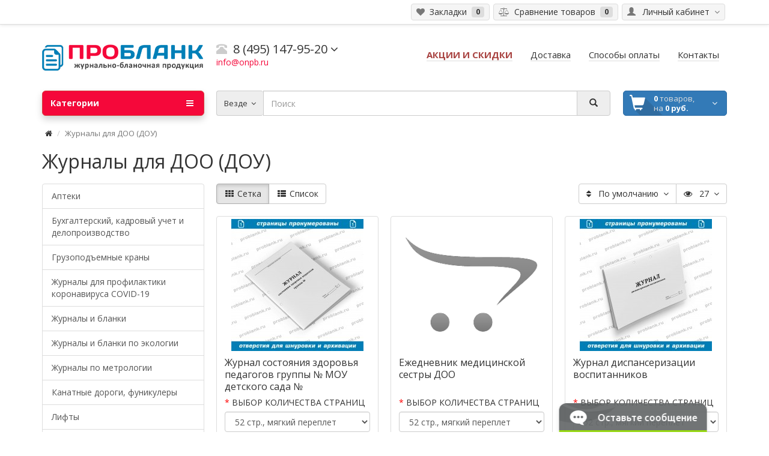

--- FILE ---
content_type: text/html; charset=utf-8
request_url: https://onpb.ru/zhurnaly-dlya-doo-dou
body_size: 217366
content:
 <!DOCTYPE html>
<html dir="ltr" lang="ru">
<head>
<meta charset="UTF-8" />
<meta name="viewport" content="width=device-width, initial-scale=1">
<meta http-equiv="X-UA-Compatible" content="IE=edge">
<meta name="theme-color" content="#f5f5f5">
<title>Журналы для ДОО (ДОУ) - купить в ПрофиБланк.ру</title>
<base href="https://onpb.ru/" />
<meta name="description" content="Журналы для ДОО (ДОУ)" />
<meta name="keywords" content= "Журналы для ДОО (ДОУ)" />
<meta property="og:title" content="Журналы для ДОО (ДОУ) - купить в ПрофиБланк.ру" />
<meta property="og:type" content="website" />
<meta property="og:url" content="https://onpb.ru/zhurnaly-dlya-doo-dou" />
<meta property="og:image" content="https://onpb.ru/image/catalog/logonnnew.png" />
<meta property="og:site_name" content="Интернет-магазин «ПроБланк»" />
<script src="catalog/view/javascript/jquery/jquery-2.1.1.min.js" type="text/javascript"></script>
<script src="catalog/view/theme/coloring/assets/bootstrap/js/bootstrap.min.js" type="text/javascript"></script>
<link href="catalog/view/theme/coloring/assets/bootstrap/css/bootstrap.min.css" rel="stylesheet" media="screen" />
<link href="catalog/view/theme/coloring/assets/font-awesome-4.6.3/css/font-awesome.min.css" rel="stylesheet" >
<link href="catalog/view/theme/coloring/stylesheet/stylesheet.css" rel="stylesheet">
<link href="catalog/view/theme/coloring/assets/owl-carousel/owl.carousel.css" type="text/css" rel="stylesheet" media="screen" />
<link href="catalog/view/theme/coloring/assets/owl-carousel/owl.theme.css" type="text/css" rel="stylesheet" media="screen" />
<link href="catalog/view/javascript/jquery/datetimepicker/bootstrap-datetimepicker.min.css" type="text/css" rel="stylesheet" media="screen" />
<link href="catalog/view/theme/default/stylesheet/smartsearch.css" type="text/css" rel="stylesheet" media="screen" />
<link href="https://onpb.ru/zhurnaly-dlya-doo-dou" rel="canonical" />
<link href="https://onpb.ru/zhurnaly-dlya-doo-dou?page=2" rel="next" />
<link href="https://onpb.ru/image/catalog/note-icon.png" rel="icon" />
<script src="catalog/view/theme/coloring/assets/common.js" type="text/javascript"></script>
<script src="catalog/view/theme/coloring/assets/jquery.dotdotdot.min.js" type="text/javascript"></script>
<script src="catalog/view/theme/coloring/assets/owl-carousel/owl.carousel.min.js" type="text/javascript"></script>
<script src="catalog/view/javascript/jquery/datetimepicker/moment.js" type="text/javascript"></script>
<script src="catalog/view/javascript/jquery/datetimepicker/bootstrap-datetimepicker.min.js" type="text/javascript"></script>
<script src="catalog/view/javascript/options_category/default.js" type="text/javascript"></script>
<script src="catalog/view/theme/coloring/assets/jquery.countdown-2.1.0/jquery.countdown.min.js" type="text/javascript"></script>
</head>
<body class="product-category-97">
<header>
	<div id="top">
		<div class="container text-center text-right-md" >
			<div class="pull-left">
				<div class="inline-block">
									</div>
				<div class="inline-block">
									</div>
			</div>
			<div class="pull-right">
				<div class="btn-group">
					<button type="button" class="btn dropdown-toggle" data-toggle="dropdown">
						<i class="glyphicon glyphicon-user icon"></i>
												<span class="hidden-sm hidden-xs">&nbsp;&nbsp;Личный кабинет&nbsp;</span>
												<span class="fa fa fa-angle-down caretalt"></span>
					</button>	
					<ul class="dropdown-menu pull-right">
												<li><a href="https://onpb.ru/login"><i class="fa fa-sign-in fa-fw dropdown-menu-icon"></i>&nbsp;&nbsp;Авторизация</a></li>
						<li><a href="https://onpb.ru/simpleregister"><i class="fa fa-pencil fa-fw dropdown-menu-icon"></i>&nbsp;&nbsp;Регистрация</a></li>
											</ul>
				</div>
			</div>
						<div class="btn-group">
				<a class="btn" href="https://onpb.ru/wishlist" id="wishlist-total"><i class="fa fa-heart icon"></i><span class="hidden-xs hidden-sm">&nbsp;&nbsp;Закладки&nbsp;</span>&nbsp;<span class="badge">0</span></a>
			</div>
			<div class="btn-group">
				<a class="btn" href="https://onpb.ru/compare-products" id="compare-total"><i class="fa fa-balance-scale icon"></i><span class="hidden-xs hidden-sm">&nbsp;&nbsp;Сравнение товаров&nbsp;</span>&nbsp;<span class="badge">0</span></a>
			</div>
		</div>
	</div>
  <div class="container">
    <div class="row logo-line">
      <div class="col-sm-12 col-md-3">
        <div id="logo">
          													<a href="https://onpb.ru/"><img src="https://onpb.ru/image/catalog/logonnnew.png" title="Интернет-магазин «ПроБланк»" alt="Интернет-магазин «ПроБланк»" class="img-responsive" /></a>
						          				</div>
      </div>
			<div class="col-sm-12 col-md-3 text-center text-left-md">
								<div id="phone">
					<div class="phone">
						<span data-toggle="dropdown"  class="main-phone">
							<i class="glyphicon glyphicon-phone-alt icon"></i>&nbsp;
							<span>8 (495) 147-95-20</span>
														<span class="fa fa fa-angle-down caretalt"></span>
													</span>
												<ul class="dropdown-menu allcontacts">
																																										<li>
								<div class="schedule">
									<i class="fa fa-clock-o fu"></i>&nbsp;
									с 10:00 до 17:00								</div>
							</li>
							<li class="divider"></li>
														<li>
																<a href="mailto:info@onpb.ru" target="_blank"><i class="fa fa-envelope-o fu"></i>&nbsp;
								info@onpb.ru</a>
																
															</li>
														
						</ul>
											</div>
					<br>
					<span class="hint">info@onpb.ru</span>
				</div>
							</div>
			<div class="col-sm-12 col-md-6 text-center text-right-md">
				<div id="header-menu">
												<a class="btn" href="akcii-i-skidki"><span><span class="text-danger"><b>АКЦИИ И СКИДКИ</b></span></span></a>
								<a class="btn" href="delivery"><span>Доставка</span></a>
								<a class="btn" href="sposoby-oplaty"><span>Способы оплаты</span></a>
								<a class="btn" href="contacts"><span>Контакты</span></a>
												</div>
			</div>
    </div>
  </div>
	<div class="container">
		<div class="row menu-line">
			<div class="col-sm-12 col-md-7 col-md-push-3 search-box"><div id="search" class="input-group">	

                            <div id="smartsearch"></div>
                <script type="text/javascript"> 

                    function smartsearch_show_all() {
                        var url = $('base').attr('href') + 'index.php?route=product/search';
                        var value = $('#search').find('input[name="search"]').val();
                        if (value) {
                            url += '&search=' + encodeURIComponent(value);
                        }

                        location = url;
                    }
                    $(document).mouseup(function (e) {
                        var container = $('#search');
                        if (container.has(e.target).length === 0){
                            $('#smartsearch').hide();
                        }
                    });
                    $(document).ready(function(){
                        $('#search').find('input[name="search"]').focus(function(e){                    
                            if ($('#smartsearch').find('.items>.item').length > 0) {
                                $('#smartsearch').show();
                            }
                        });     
                        $('#search').find('input[name="search"]').keyup(function(e){
                            if (e.keyCode == 40) {
                                if ($('#smartsearch').find('.item').length > 0) {
                                    if ($('#smartsearch').find('.item.current').length == 0) {                                        
                                        $('#smartsearch').find('.item').first().addClass('current')
                                    } else {
                                        var el = $('#smartsearch').find('.item.current');
                                        el.removeClass('current');
                                        if (el.next().length == 0) {
                                            $('#smartsearch').find('.item').first().addClass('current')
                                        } else {
                                            el.next().addClass('current');
                                        }                                        
                                    }
                                    $(this).val($('#smartsearch').find('.item.current').attr('search_name'));

                                }                                
                            }
                            if (e.keyCode == 38) {
                                if ($('#smartsearch').find('.item').length > 0) {
                                    if ($('#smartsearch').find('.item.current').length == 0) {                                    
                                        $('#smartsearch').find('.item').last().addClass('current')
                                    } else {
                                        var el = $('#smartsearch').find('.item.current');
                                        el.removeClass('current');
                                        if (el.prev().length == 0) {
                                            $('#smartsearch').find('.item').last().addClass('current')
                                        } else {
                                            el.prev().addClass('current');
                                        }                                        
                                    }
                                    $(this).val($('#smartsearch').find('.item.current').attr('search_name'));
                                }
                            }                            
                        });                   
                        $('#search').find('input[name="search"]').keyup(function(e){
                            if (e.keyCode == 40 || e.keyCode == 38) {
                                return;
                            }
                            var search = $(this).val();

                            $.ajax({
                                url: 'index.php?route=extension/module/smartsearch',
                                type: 'post',
                                data: 'search=' + search,
                                dataType: 'json',
                                beforeSend: function() {                                    
                                },
                                complete: function() {                                    
                                },
                                success: function(json) {
                                    //alert(json)
                                    if (json['html']) {
                                        $('#smartsearch').html(json['html']);
                                        $('#smartsearch').show();
                                    } else {
                                        $('#smartsearch').html('');
                                        $('#smartsearch').hide();
                                    }
                                },
                                error: function(xhr, ajaxOptions, thrownError) {
                                    //alert(thrownError + "\r\n" + xhr.statusText + "\r\n" + xhr.responseText);
                                }
                            });
                        });                        
                    });
                </script>
                        
	<div class="input-group-btn categories">
    <button id="change_category" type="button" class="btn dropdown-toggle" data-toggle="dropdown">
						<span class="category-name">Везде&nbsp;</span>&nbsp;<span class="fa fa fa-angle-down caretalt"></span>
		</button>
    <ul class="dropdown-menu">
			<li><a href="#" onclick="return false;" id="0">Везде</a></li>
						<li><a href="#" onclick="return false;" id="102">Аптеки</a></li>
						<li><a href="#" onclick="return false;" id="67">Бухгалтерский, кадровый учет и делопроизводство</a></li>
						<li><a href="#" onclick="return false;" id="103">Грузоподъемные краны</a></li>
						<li><a href="#" onclick="return false;" id="113">Журналы для профилактики коронавируса COVID-19</a></li>
						<li><a href="#" onclick="return false;" id="121">Журналы и бланки</a></li>
						<li><a href="#" onclick="return false;" id="101">Журналы и бланки по экологии</a></li>
						<li><a href="#" onclick="return false;" id="104">Журналы по метрологии</a></li>
						<li><a href="#" onclick="return false;" id="105">Канатные дороги, фуникулеры</a></li>
						<li><a href="#" onclick="return false;" id="106">Лифты</a></li>
						<li><a href="#" onclick="return false;" id="99">Тепловые энергоустановки, котельные</a></li>
						<li><a href="#" onclick="return false;" id="100">Учреждения культуры, библиотеки, музеи</a></li>
						<li><a href="#" onclick="return false;" id="107">Эксплуатация зданий и сооружений</a></li>
						<li><a href="#" onclick="return false;" id="66">Охрана труда и техника безопасности</a></li>
						<li><a href="#" onclick="return false;" id="72">Пищевое производство и общественное питание</a></li>
						<li><a href="#" onclick="return false;" id="73">Медицина и здравоохранение</a></li>
						<li><a href="#" onclick="return false;" id="74">Транспорт</a></li>
						<li><a href="#" onclick="return false;" id="75">Строительство</a></li>
						<li><a href="#" onclick="return false;" id="76">Промышленность</a></li>
						<li><a href="#" onclick="return false;" id="77">Складское хозяйство</a></li>
						<li><a href="#" onclick="return false;" id="78">ЖКХ</a></li>
						<li><a href="#" onclick="return false;" id="65">Образование</a></li>
						<li><a href="#" onclick="return false;" id="79">Охранная деятельность</a></li>
						<li><a href="#" onclick="return false;" id="80">Прочие журналы и бланки</a></li>
						<li><a href="#" onclick="return false;" id="81">Комплекты журналов</a></li>
						<li><a href="#" onclick="return false;" id="111">Сопутствующие товары</a></li>
					</ul>
		<input id="selected_category" type="hidden" name="category_id" value="0" />
	</div>
  <input type="text" name="search" value="" placeholder="Поиск" class="form-control" />
  <div class="input-group-btn">
    <button type="button" class="btn" id="search-button">
			<i class="glyphicon glyphicon-search"></i>
		</button>
  </div>
</div>
<script type="text/javascript">
$('#search a').click(function(){
	$("#selected_category").val($(this).attr('id'));
	$('#change_category').html('<span class="category-name">' + $(this).html() + '&nbsp;</span>&nbsp;<span class="fa fa fa-angle-down caretalt"></span>');
});
</script>
</div>
			<div class="col-sm-6 col-sm-push-6 col-md-2 col-md-push-3 cart-box"><div id="cart" class="btn-group btn-block">
  <button type="button"  data-toggle="modal" data-target="#modal-cart" data-loading-text="Загрузка..." class="btn btn-primary btn-block dropdown-toggle">
		<i class="fa fa-angle-down"></i>
		<span id="cart-total"><span class="products"><b>0</b> товаров, </span><span class="prices">на <b>0 руб.</b></span></span>
	</button>
	<div id="modal-cart" class="modal fade">
	  <div class="modal-dialog">
	    <div class="modal-content">
	      <div class="modal-header">
	        <button type="button" class="close" data-dismiss="modal">&times;</button>
	        <h4 class="modal-title">
	          <span class="fa fa-shopping-basket fa-fw"></span>&nbsp;&nbsp;Корзина покупок	        </h4>
	      </div>
	      <div class="modal-body">
										<div class="text-center" style="padding: 30px 0">Ваша корзина пуста!</div>
					<div class="cartMask white"><div><div><i class="fa fa-circle-o-notch fa-spin fa-2x fa-fw"></i></div></div></div>
										
	      </div>
	      <div class="modal-footer">
	        <div class="row">
	          <div class="col-sm-4 btn-col-1">
	            <a class="btn btn-default btn-block" data-dismiss="modal">Продолжить покупки</a>
	          </div>
	          <div class="col-sm-4 btn-col-2">
							<a href="https://onpb.ru/simplecheckout" class="btn btn-default btn-block">Перейти в корзину</a>
						</div>
	          <div class="col-sm-4 btn-col-3">
							<a href="https://onpb.ru/simplecheckout" class="btn btn-block btn-danger">Оформить заказ</a>
						</div>
	        </div>
	      </div>
	    </div>
	  </div>
	</div>

</div>
<script>
	$(document).ready(function () {
		$('body').append($('#modal-cart'));
	});
	$('#modal-cart').on('hidden.bs.modal', function (e) {
		$(this).find('.alert').remove();
	})
</script></div>
			<div class="col-sm-6 col-sm-pull-6 col-md-3 col-md-pull-9 menu-box">
								<nav id="menu" class="btn-group btn-block">
				
					<button type="button" class="btn btn-menu btn-block dropdown-toggle"  data-toggle="dropdown" >
						<i class="fa fa-bars"></i>
						Категории					</button>
					<ul id="menu-list" class="dropdown-menu">
											
					
					
																		<li class="">
							<span class="toggle-child">
								<i class="fa fa-plus plus"></i>
								<i class="fa fa-minus minus"></i>
							</span>
							<a class="with-child">
								<i class="fa fa-angle-right arrow"></i>
								
								
																								
								
								Бухгалтерский, кадровый учет и делопроизводство								<span class="mobilink hidden-lg hidden-md" onclick="location.href='https://onpb.ru/buhgalterskij-kadrovyj-uchet-i-deloproizvodstvo'" ></span>
							</a>
																																													<div class="child-box box-col-1">
								<div class="row">
																								<div class="col-md-12">
									<div class="child-box-cell">
										<div class="h5">
																				<a href="https://onpb.ru/buhgalterskij-kadrovyj-uchet-i-deloproizvodstvo/buhgalterskie-zhurnaly" class="">
										
																														
										<span class="livel-down hidden-md hidden-lg">&#8627;</span>Бухгалтерские журналы</a></div>
																			</div>
								</div>
																																		<div class="col-md-12">
									<div class="child-box-cell">
										<div class="h5">
																				<a href="https://onpb.ru/buhgalterskij-kadrovyj-uchet-i-deloproizvodstvo/sekretnoe-deloproizvodstvo" class="">
										
																														
										<span class="livel-down hidden-md hidden-lg">&#8627;</span>Секретное делопроизводство</a></div>
																			</div>
								</div>
																																		<div class="col-md-12">
									<div class="child-box-cell">
										<div class="h5">
																				<a href="https://onpb.ru/buhgalterskij-kadrovyj-uchet-i-deloproizvodstvo/zhurnaly-po-deloproizvodstvu" class="">
										
																														
										<span class="livel-down hidden-md hidden-lg">&#8627;</span>Журналы по делопроизводству</a></div>
																			</div>
								</div>
																																		<div class="col-md-12">
									<div class="child-box-cell">
										<div class="h5">
																				<a href="https://onpb.ru/buhgalterskij-kadrovyj-uchet-i-deloproizvodstvo/zhurnaly-po-kadrovoj-rabote" class="">
										
																														
										<span class="livel-down hidden-md hidden-lg">&#8627;</span>Журналы по кадровой работе</a></div>
																			</div>
								</div>
																																		<div class="col-md-12">
									<div class="child-box-cell">
										<div class="h5">
																				<a href="https://onpb.ru/buhgalterskij-kadrovyj-uchet-i-deloproizvodstvo/zhurnaly-po-voinskomu-uchetu" class="">
										
																														
										<span class="livel-down hidden-md hidden-lg">&#8627;</span>Журналы по воинскому учету</a></div>
																			</div>
								</div>
																																		</div>
								<div class="see-all-categories hidden-xs hidden-sm">
									<a href="https://onpb.ru/buhgalterskij-kadrovyj-uchet-i-deloproizvodstvo">Смотреть Все&nbsp;Бухгалтерский, кадровый учет и делопроизводство</a>
								</div>
							</div>
						</li>
																								<li><a href="https://onpb.ru/zhurnaly-dlya-profilaktiki-covid-19">

												<img class="icon peace-icon " src="https://onpb.ru/image/cache/catalog/icons/virus_illness-24x24.png" alt="Журналы для профилактики коронавируса COVID-19 1" />
																		
						Журналы для профилактики коронавируса COVID-19</a></li>
																								<li class="">
							<span class="toggle-child">
								<i class="fa fa-plus plus"></i>
								<i class="fa fa-minus minus"></i>
							</span>
							<a class="with-child">
								<i class="fa fa-angle-right arrow"></i>
								
								
																								
								
								Журналы и бланки								<span class="mobilink hidden-lg hidden-md" onclick="location.href='https://onpb.ru/journal'" ></span>
							</a>
																																													<div class="child-box box-col-3">
								<div class="row">
																								<div class="col-md-4">
									<div class="child-box-cell">
										<div class="h5">
																				<a href="https://onpb.ru/journal/elektroustanovki" class="">
										
																														
										<span class="livel-down hidden-md hidden-lg">&#8627;</span>Электроустановки</a></div>
																			</div>
								</div>
																																		</div>
								<div class="see-all-categories hidden-xs hidden-sm">
									<a href="https://onpb.ru/journal">Смотреть Все&nbsp;Журналы и бланки</a>
								</div>
							</div>
						</li>
																								<li class="">
							<span class="toggle-child">
								<i class="fa fa-plus plus"></i>
								<i class="fa fa-minus minus"></i>
							</span>
							<a class="with-child">
								<i class="fa fa-angle-right arrow"></i>
								
								
																								
								
								Охрана труда и техника безопасности								<span class="mobilink hidden-lg hidden-md" onclick="location.href='https://onpb.ru/ohrana-truda-i-tehnika-bezopasnosti'" ></span>
							</a>
																																													<div class="child-box box-col-1">
								<div class="row">
																								<div class="col-md-12">
									<div class="child-box-cell">
										<div class="h5">
																				<a href="https://onpb.ru/ohrana-truda-i-tehnika-bezopasnosti/zhurnaly-i-blanki-po-go-i-chs" class="">
										
																														
										<span class="livel-down hidden-md hidden-lg">&#8627;</span>Журналы и бланки по ГО и ЧС</a></div>
																			</div>
								</div>
																																		<div class="col-md-12">
									<div class="child-box-cell">
										<div class="h5">
																				<a href="https://onpb.ru/ohrana-truda-i-tehnika-bezopasnosti/zhurnaly-instruktazhej-po-ot-i-tb" class="">
										
																														
										<span class="livel-down hidden-md hidden-lg">&#8627;</span>Журналы инструктажей по ОТ и ТБ</a></div>
																			</div>
								</div>
																																		<div class="col-md-12">
									<div class="child-box-cell">
										<div class="h5">
																				<a href="https://onpb.ru/ohrana-truda-i-tehnika-bezopasnosti/zhurnaly-kontrolya-ot-i-tb" class="">
										
																														
										<span class="livel-down hidden-md hidden-lg">&#8627;</span>Журналы контроля ОТ и ТБ</a></div>
																			</div>
								</div>
																																		<div class="col-md-12">
									<div class="child-box-cell">
										<div class="h5">
																				<a href="https://onpb.ru/ohrana-truda-i-tehnika-bezopasnosti/zhurnaly-po-pozharnoj-bezopasnosti" class="">
										
																														
										<span class="livel-down hidden-md hidden-lg">&#8627;</span>Журналы по пожарной безопасности</a></div>
																			</div>
								</div>
																																		</div>
								<div class="see-all-categories hidden-xs hidden-sm">
									<a href="https://onpb.ru/ohrana-truda-i-tehnika-bezopasnosti">Смотреть Все&nbsp;Охрана труда и техника безопасности</a>
								</div>
							</div>
						</li>
																								<li><a href="https://onpb.ru/pischevoe-proizvodstvo-i-obschestvennoe-pitanie">

																		
						Пищевое производство и общественное питание</a></li>
																								<li class="">
							<span class="toggle-child">
								<i class="fa fa-plus plus"></i>
								<i class="fa fa-minus minus"></i>
							</span>
							<a class="with-child">
								<i class="fa fa-angle-right arrow"></i>
								
								
																								
								
								Медицина и здравоохранение								<span class="mobilink hidden-lg hidden-md" onclick="location.href='https://onpb.ru/medicina-i-zdravoohranenie'" ></span>
							</a>
																																													<div class="child-box box-col-1">
								<div class="row">
																								<div class="col-md-12">
									<div class="child-box-cell">
										<div class="h5">
																				<a href="https://onpb.ru/medicina-i-zdravoohranenie/zhurnaly-dlya-aho-lpu" class="">
										
																														
										<span class="livel-down hidden-md hidden-lg">&#8627;</span>Журналы для АХО ЛПУ</a></div>
																			</div>
								</div>
																																		<div class="col-md-12">
									<div class="child-box-cell">
										<div class="h5">
																				<a href="https://onpb.ru/medicina-i-zdravoohranenie/zhurnaly-dlya-laboratorij" class="">
										
																														
										<span class="livel-down hidden-md hidden-lg">&#8627;</span>Журналы для лабораторий</a></div>
																			</div>
								</div>
																																		<div class="col-md-12">
									<div class="child-box-cell">
										<div class="h5">
																				<a href="https://onpb.ru/medicina-i-zdravoohranenie/zhurnaly-dlya-registratury-lpu" class="">
										
																														
										<span class="livel-down hidden-md hidden-lg">&#8627;</span>Журналы для регистратуры ЛПУ</a></div>
																			</div>
								</div>
																																		<div class="col-md-12">
									<div class="child-box-cell">
										<div class="h5">
																				<a href="https://onpb.ru/medicina-i-zdravoohranenie/zhurnaly-dlya-rodilnyh-domov" class="">
										
																														
										<span class="livel-down hidden-md hidden-lg">&#8627;</span>Журналы для родильных домов</a></div>
																			</div>
								</div>
																																		<div class="col-md-12">
									<div class="child-box-cell">
										<div class="h5">
																				<a href="https://onpb.ru/medicina-i-zdravoohranenie/zhurnaly-dlya-ses" class="">
										
																														
										<span class="livel-down hidden-md hidden-lg">&#8627;</span>Журналы для СЭС</a></div>
																			</div>
								</div>
																																		<div class="col-md-12">
									<div class="child-box-cell">
										<div class="h5">
																				<a href="https://onpb.ru/medicina-i-zdravoohranenie/medicinskie-blanki" class="">
										
																														
										<span class="livel-down hidden-md hidden-lg">&#8627;</span>Медицинские бланки</a></div>
																			</div>
								</div>
																																		<div class="col-md-12">
									<div class="child-box-cell">
										<div class="h5">
																				<a href="https://onpb.ru/medicina-i-zdravoohranenie/meditsinskie-karty" class="">
										
																														
										<span class="livel-down hidden-md hidden-lg">&#8627;</span>Медицинские карты</a></div>
																			</div>
								</div>
																																		<div class="col-md-12">
									<div class="child-box-cell">
										<div class="h5">
																				<a href="https://onpb.ru/medicina-i-zdravoohranenie/prochie-medicinskie-zhurnaly" class="">
										
																														
										<span class="livel-down hidden-md hidden-lg">&#8627;</span>Прочие медицинские журналы</a></div>
																			</div>
								</div>
																																		</div>
								<div class="see-all-categories hidden-xs hidden-sm">
									<a href="https://onpb.ru/medicina-i-zdravoohranenie">Смотреть Все&nbsp;Медицина и здравоохранение</a>
								</div>
							</div>
						</li>
																								<li class="">
							<span class="toggle-child">
								<i class="fa fa-plus plus"></i>
								<i class="fa fa-minus minus"></i>
							</span>
							<a class="with-child">
								<i class="fa fa-angle-right arrow"></i>
								
								
																								
								
								Транспорт								<span class="mobilink hidden-lg hidden-md" onclick="location.href='https://onpb.ru/transport'" ></span>
							</a>
																																													<div class="child-box box-col-1">
								<div class="row">
																								<div class="col-md-12">
									<div class="child-box-cell">
										<div class="h5">
																				<a href="https://onpb.ru/transport/zhurnaly-dlya-azs-i-azgs" class="">
										
																														
										<span class="livel-down hidden-md hidden-lg">&#8627;</span>Журналы для АЗС и АЗГС</a></div>
																			</div>
								</div>
																																		<div class="col-md-12">
									<div class="child-box-cell">
										<div class="h5">
																				<a href="https://onpb.ru/transport/zhurnaly-dlya-vozdushnogo-transporta" class="">
										
																														
										<span class="livel-down hidden-md hidden-lg">&#8627;</span>Журналы для воздушного транспорта</a></div>
																			</div>
								</div>
																																		<div class="col-md-12">
									<div class="child-box-cell">
										<div class="h5">
																				<a href="https://onpb.ru/transport/zhurnaly-dlya-zhd-transporta" class="">
										
																														
										<span class="livel-down hidden-md hidden-lg">&#8627;</span>Журналы для ЖД транспорта</a></div>
																			</div>
								</div>
																																		<div class="col-md-12">
									<div class="child-box-cell">
										<div class="h5">
																				<a href="https://onpb.ru/transport/zhurnaly-po-tehnike-bezopasnosti-na-transporte" class="">
										
																														
										<span class="livel-down hidden-md hidden-lg">&#8627;</span>Журналы по технике безопасности на транспорте</a></div>
																			</div>
								</div>
																																		<div class="col-md-12">
									<div class="child-box-cell">
										<div class="h5">
																				<a href="https://onpb.ru/transport/zhurnaly-ucheta-dtp" class="">
										
																														
										<span class="livel-down hidden-md hidden-lg">&#8627;</span>Журналы учета ДТП</a></div>
																			</div>
								</div>
																																		<div class="col-md-12">
									<div class="child-box-cell">
										<div class="h5">
																				<a href="https://onpb.ru/transport/prochie-zhurnaly-po-transportu" class="">
										
																														
										<span class="livel-down hidden-md hidden-lg">&#8627;</span>Прочие журналы по транспорту</a></div>
																			</div>
								</div>
																																		<div class="col-md-12">
									<div class="child-box-cell">
										<div class="h5">
																				<a href="https://onpb.ru/transport/uchet-i-registraciya-putevyh-listov-i-transporta" class="">
										
																														
										<span class="livel-down hidden-md hidden-lg">&#8627;</span>Учет и регистрация путевых листов и транспорта</a></div>
																			</div>
								</div>
																																		</div>
								<div class="see-all-categories hidden-xs hidden-sm">
									<a href="https://onpb.ru/transport">Смотреть Все&nbsp;Транспорт</a>
								</div>
							</div>
						</li>
																								<li><a href="https://onpb.ru/stroitelstvo">

																		
						Строительство</a></li>
																								<li><a href="https://onpb.ru/promyshlennost">

																		
						Промышленность</a></li>
																								<li><a href="https://onpb.ru/skladskoe-hozyajstvo">

																		
						Складское хозяйство</a></li>
																								<li><a href="https://onpb.ru/zhkh">

																		
						ЖКХ</a></li>
																								<li class="">
							<span class="toggle-child">
								<i class="fa fa-plus plus"></i>
								<i class="fa fa-minus minus"></i>
							</span>
							<a class="with-child">
								<i class="fa fa-angle-right arrow"></i>
								
								
																								
								
								Образование								<span class="mobilink hidden-lg hidden-md" onclick="location.href='https://onpb.ru/obrazovatelnye-uchrezhdeniya'" ></span>
							</a>
																																													<div class="child-box box-col-1">
								<div class="row">
																								<div class="col-md-12">
									<div class="child-box-cell">
										<div class="h5">
																				<a href="https://onpb.ru/obrazovatelnye-uchrezhdeniya/zhurnaly-dlya-doo-dou" class="">
										
																														
										<span class="livel-down hidden-md hidden-lg">&#8627;</span>Журналы для ДОО (ДОУ)</a></div>
																			</div>
								</div>
																																		<div class="col-md-12">
									<div class="child-box-cell">
										<div class="h5">
																				<a href="https://onpb.ru/obrazovatelnye-uchrezhdeniya/zhurnaly-dlya-letnego-prishkolnogo-lagerya" class="">
										
																														
										<span class="livel-down hidden-md hidden-lg">&#8627;</span>Журналы для летнего пришкольного лагеря</a></div>
																			</div>
								</div>
																																		<div class="col-md-12">
									<div class="child-box-cell">
										<div class="h5">
																				<a href="https://onpb.ru/obrazovatelnye-uchrezhdeniya/zhurnaly-dlya-obrazovatelnyh-uchrezhdenij" class="">
										
																														
										<span class="livel-down hidden-md hidden-lg">&#8627;</span>Журналы для образовательных учреждений</a></div>
																			</div>
								</div>
																																		<div class="col-md-12">
									<div class="child-box-cell">
										<div class="h5">
																				<a href="https://onpb.ru/obrazovatelnye-uchrezhdeniya/zhurnaly-dopolnitelnogo-obrazovaniya" class="">
										
																														
										<span class="livel-down hidden-md hidden-lg">&#8627;</span>Журналы дополнительного образования</a></div>
																			</div>
								</div>
																																		<div class="col-md-12">
									<div class="child-box-cell">
										<div class="h5">
																				<a href="https://onpb.ru/obrazovatelnye-uchrezhdeniya/zhurnaly-i-blanki-pischebloka-stolovoj" class="">
										
																														
										<span class="livel-down hidden-md hidden-lg">&#8627;</span>Журналы и бланки пищеблока, столовой</a></div>
																			</div>
								</div>
																																		</div>
								<div class="see-all-categories hidden-xs hidden-sm">
									<a href="https://onpb.ru/obrazovatelnye-uchrezhdeniya">Смотреть Все&nbsp;Образование</a>
								</div>
							</div>
						</li>
																								<li><a href="https://onpb.ru/ohrannaya-deyatelnost">

																		
						Охранная деятельность</a></li>
																								<li><a href="https://onpb.ru/prochie-zhurnaly-i-blanki">

																		
						Прочие журналы и бланки</a></li>
																								<li><a href="https://onpb.ru/journals">

																		
						Комплекты журналов</a></li>
																								<li><a href="https://onpb.ru/soputstvuyuschie-tovary">

																		
						Сопутствующие товары</a></li>
																		
											</ul>
										<div id="menuMask"></div>
					<script>$('#menu-list').hover(function () {$('body').addClass('blured')},function () {$('body').removeClass('blured')});</script>
									</nav>
							</div>
		</div>
	</div>
</header>
<div class="content-wrapper"><div class="container">
  <ul class="breadcrumb">
		    				<li><a href="https://onpb.ru/"><i class="fa fa-home"></i></a></li>
		    				<li class="active">Журналы для ДОО (ДОУ)</li>
		      </ul>
	<h1>Журналы для ДОО (ДОУ)</h1>
  <div class="row">
						<div class="col-sm-4 col-md-3" id="category-column-left">
						<div id="column-left" class="col-sm-4 col-md-3">
	<div class="visible-xs col-show-button">
		<a class="btn btn-default btn-block" id="show-modules-col-left"><i class="fa fa-eye show-icon"></i><i class="fa fa-eye-slash hid-icon"></i> col_left_text</a>
	</div>
	<div id="col-left-modules" class="hid-col-left">
				<div class="list-group">
      <a href="https://onpb.ru/apteki" class="list-group-item">Аптеки</a>
        <a href="https://onpb.ru/buhgalterskij-kadrovyj-uchet-i-deloproizvodstvo" class="list-group-item">Бухгалтерский, кадровый учет и делопроизводство</a>
        <a href="https://onpb.ru/gruzopodjemnye-krany" class="list-group-item">Грузоподъемные краны</a>
        <a href="https://onpb.ru/zhurnaly-dlya-profilaktiki-covid-19" class="list-group-item">Журналы для профилактики коронавируса COVID-19</a>
        <a href="https://onpb.ru/journal" class="list-group-item">Журналы и бланки</a>
        <a href="https://onpb.ru/zhurnaly-i-blanki-po-ekologii" class="list-group-item">Журналы и бланки по экологии</a>
        <a href="https://onpb.ru/zhurnaly-po-metrologii" class="list-group-item">Журналы по метрологии</a>
        <a href="https://onpb.ru/kanatnye-dorogi-funikulery" class="list-group-item">Канатные дороги, фуникулеры</a>
        <a href="https://onpb.ru/lifty" class="list-group-item">Лифты</a>
        <a href="https://onpb.ru/teplovye-energoustanovki-kotelnye" class="list-group-item">Тепловые энергоустановки, котельные</a>
        <a href="https://onpb.ru/uchrezhdeniya-kultury-biblioteki-muzei" class="list-group-item">Учреждения культуры, библиотеки, музеи</a>
        <a href="https://onpb.ru/ekspluataciya-zdanij-i-sooruzhenij" class="list-group-item">Эксплуатация зданий и сооружений</a>
        <a href="https://onpb.ru/ohrana-truda-i-tehnika-bezopasnosti" class="list-group-item">Охрана труда и техника безопасности</a>
        <a href="https://onpb.ru/pischevoe-proizvodstvo-i-obschestvennoe-pitanie" class="list-group-item">Пищевое производство и общественное питание</a>
        <a href="https://onpb.ru/medicina-i-zdravoohranenie" class="list-group-item">Медицина и здравоохранение</a>
        <a href="https://onpb.ru/transport" class="list-group-item">Транспорт</a>
        <a href="https://onpb.ru/stroitelstvo" class="list-group-item">Строительство</a>
        <a href="https://onpb.ru/promyshlennost" class="list-group-item">Промышленность</a>
        <a href="https://onpb.ru/skladskoe-hozyajstvo" class="list-group-item">Складское хозяйство</a>
        <a href="https://onpb.ru/zhkh" class="list-group-item">ЖКХ</a>
        <a href="https://onpb.ru/obrazovatelnye-uchrezhdeniya" class="list-group-item">Образование</a>
        <a href="https://onpb.ru/ohrannaya-deyatelnost" class="list-group-item">Охранная деятельность</a>
        <a href="https://onpb.ru/prochie-zhurnaly-i-blanki" class="list-group-item">Прочие журналы и бланки</a>
        <a href="https://onpb.ru/journals" class="list-group-item">Комплекты журналов</a>
        <a href="https://onpb.ru/soputstvuyuschie-tovary" class="list-group-item">Сопутствующие товары</a>
    </div>
			</div>
</div>
<script>
	$('#show-modules-col-left').click(function () {
		$('#col-left-modules').toggleClass('show');
		$(this).toggleClass('open');
	});
</script>
		</div>
				    		            <div id="content" class="col-sm-8 col-md-9">
									      			<div class="row">
				<div class="col-lg-12 products-filter">
					<div class="btn-group">
						<div class="btn-group">
							<button type="button" id="grid-view" class="btn btn-default">
								<i class="fa fa-th fa-fw"></i><span class="hidden-xs "> Сетка</span>
							</button>
						</div>
						<div class="btn-group">
							<button type="button" id="list-view" class="btn btn-default">
								<i class="fa fa-th-list fa-fw"></i><span class="hidden-xs "> Список</span>
							</button>
						</div>
					</div>
					<div class="btn-group pull-right">
						<div class="btn-group" title="Сортировка:" id="sort-button">
							<button class="btn btn-default dropdown-toggle" type="button" data-toggle="dropdown">
								<i class="fa fa-sort"></i>&nbsp;&nbsp;
								<span class="hidden-xs  button-text">&nbsp;&nbsp;</span><i class="fa fa-angle-down caretalt"></i>
							</button>
							<ul class="dropdown-menu pull-right">
																								<li><a href="https://onpb.ru/zhurnaly-dlya-doo-dou?sort=p.sort_order&amp;order=ASC"><b>По умолчанию</b></a></li>
																																<li><a href="https://onpb.ru/zhurnaly-dlya-doo-dou?sort=pd.name&amp;order=ASC">Название (А - Я)</a></li>
																																<li><a href="https://onpb.ru/zhurnaly-dlya-doo-dou?sort=pd.name&amp;order=DESC">Название (Я - А)</a></li>
																																<li><a href="https://onpb.ru/zhurnaly-dlya-doo-dou?sort=p.price&amp;order=ASC">Цена (низкая &gt; высокая)</a></li>
																																<li><a href="https://onpb.ru/zhurnaly-dlya-doo-dou?sort=p.price&amp;order=DESC">Цена (высокая &gt; низкая)</a></li>
																																<li><a href="https://onpb.ru/zhurnaly-dlya-doo-dou?sort=p.model&amp;order=ASC">Артикул (А - Я)</a></li>
																																<li><a href="https://onpb.ru/zhurnaly-dlya-doo-dou?sort=p.model&amp;order=DESC">Артикул (Я - А)</a></li>
																																<li><a href="https://onpb.ru/zhurnaly-dlya-doo-dou?sort=p.quantity&amp;order=ASC">Наличие (меньше > больше)</a></li>
																																<li><a href="https://onpb.ru/zhurnaly-dlya-doo-dou?sort=p.quantity&amp;order=DESC">Наличие (больше > меньше)</a></li>
																							</ul>
						</div>
						<div class="btn-group" title="Показать:" id="limit-button">
							<button class="btn btn-default dropdown-toggle" type="button" data-toggle="dropdown">
								<i class="fa fa-eye"></i>&nbsp;&nbsp;
								<span class=" button-text">&nbsp;&nbsp;</span><i class="fa fa-angle-down caretalt"></i>
							</button>
							<ul class="dropdown-menu pull-right">
																								<li class="text-right"><a href="https://onpb.ru/zhurnaly-dlya-doo-dou?limit=25">25</a></li>
																																<li class="text-right"><a href="https://onpb.ru/zhurnaly-dlya-doo-dou?limit=27"><b>27</b></a></li>
																																<li class="text-right"><a href="https://onpb.ru/zhurnaly-dlya-doo-dou?limit=50">50</a></li>
																																<li class="text-right"><a href="https://onpb.ru/zhurnaly-dlya-doo-dou?limit=75">75</a></li>
																																<li class="text-right"><a href="https://onpb.ru/zhurnaly-dlya-doo-dou?limit=100">100</a></li>
																							</ul>
						</div>
					</div>
				</div>
			</div>
      <div class="row">
                <div class="product-layout product-list col-xs-12">
          <div class="product-thumb thumbnail ">
            <div class="image"><a href="https://onpb.ru/zhurnaly-dlya-doo-dou/ Журнал состояния здоровья педагогов группы № МОУ детского сада №"><img src="https://onpb.ru/image/cache/catalog/G00015DOU-220x220.jpg" alt=" Журнал состояния здоровья педагогов группы № МОУ детского сада №" title=" Журнал состояния здоровья педагогов группы № МОУ детского сада №" class="img-responsive center-block" /></a></div>
            <div>
              <div class="caption">
                <div class="name"><a href="https://onpb.ru/zhurnaly-dlya-doo-dou/ Журнал состояния здоровья педагогов группы № МОУ детского сада №"> Журнал состояния здоровья педагогов группы № МОУ детского сада №</a></div>
                <p class="description">&nbsp;Журнал состояния здоровья педагогов группы № МОУ детск..</p>
                
               
                

												<div class="options-category" id="product_1464">
				  				    					  						<div class="form-group required">
						  <label class="control-label" for="input-option3397">ВЫБОР КОЛИЧЕСТВА СТРАНИЦ</label>
						  <select onchange="updateOptionPrice('', '1464');" name="option[3397]" id="input-option3397" class="form-control">
							<option value=""> --- Выберите --- </option>
														<option value="27433" selected="selected">52 стр., мягкий переплет														</option>
														<option value="27431">20 стр., мягкий переплет														</option>
														<option value="27432">32 стр., мягкий переплет														</option>
														<option value="27434">80 стр., мягкий переплет														</option>
														<option value="27435">100 стр., мягкий переплет														</option>
														<option value="27436">100 стр., твёрдый переплёт														</option>
														<option value="27437">120 стр., мягкий переплет														</option>
														<option value="27438">120 стр., твёрдый переплёт														</option>
														<option value="27439">140 стр., мягкий переплет														</option>
														<option value="27440">140 стр., твёрдый переплёт														</option>
														<option value="27441">160 стр., твёрдый переплёт														</option>
														<option value="27442">200 стр., твёрдый переплёт														</option>
														<option value="27443">300 стр., твёрдый переплёт														</option>
														<option value="27444">400 стр., твёрдый переплёт														</option>
														<option value="27445">500 стр., твёрдый переплёт														</option>
													  </select>
						</div>
												<script type="text/javascript">
						$(document).ready(function() {
							updateOptionPrice('', '1464');
						});
						</script>
																																																																						                      				  			      <input type="hidden" name="quantity" value="1" />
				  				  <input type="hidden" name="product_id" value="1464" />
				</div>
			
                                <p class="price">
                                    
				<span class="price_1464">170 руб.</span>
			
                                                    </p>
                																<p class="rating">
									<i class="fa fa-star-o"></i>
                  <i class="fa fa-star-o"></i>
									<i class="fa fa-star-o"></i>
									<i class="fa fa-star-o"></i>
									<i class="fa fa-star-o"></i>
									&nbsp;&nbsp;0 отзывов</a>
								</p>
																<div class="btn-group dropup">
																		<button type="button" class="btn btn-addtocart" onclick="addCartOption('','1464');" title="Купить"><i class="fa fa-shopping-basket fa-fw"></i>&nbsp;&nbsp;Купить </button>
																																				<button type="button" class="btn btn-addtocart dropdown-toggle" data-toggle="dropdown">
										<i class="fa fa-angle-down caretalt"></i>
									</button>
									<ul class="dropdown-menu addtocart-additional">
																														<li><a onclick="wishlist.add('1464');return false;" title="В закладки"><i class="fa fa-heart-o fa-fw"></i>&nbsp;&nbsp;В закладки</a></li>
										<li><a rel="nofollow" onclick="compare.add('1464');return false;" title="В сравнение"><i class="fa fa-balance-scale fa-fw"></i>&nbsp;&nbsp;В сравнение</a></li>
									</ul>
								</div>
              </div>
            </div>
						<div class="clearfix"></div>
          </div>
        </div>
                <div class="product-layout product-list col-xs-12">
          <div class="product-thumb thumbnail ">
            <div class="image"><a href="https://onpb.ru/zhurnaly-dlya-doo-dou/Ежедневник медицинской сестры ДОО"><img src="https://onpb.ru/image/cache/placeholder-220x220.png" alt="Ежедневник медицинской сестры ДОО" title="Ежедневник медицинской сестры ДОО" class="img-responsive center-block" /></a></div>
            <div>
              <div class="caption">
                <div class="name"><a href="https://onpb.ru/zhurnaly-dlya-doo-dou/Ежедневник медицинской сестры ДОО">Ежедневник медицинской сестры ДОО</a></div>
                <p class="description">Ежедневник медицинской сестры ДОО..</p>
                
               
                

												<div class="options-category" id="product_1473">
				  				    					  						<div class="form-group required">
						  <label class="control-label" for="input-option3398">ВЫБОР КОЛИЧЕСТВА СТРАНИЦ</label>
						  <select onchange="updateOptionPrice('', '1473');" name="option[3398]" id="input-option3398" class="form-control">
							<option value=""> --- Выберите --- </option>
														<option value="27448" selected="selected">52 стр., мягкий переплет														</option>
														<option value="27446">20 стр., мягкий переплет														</option>
														<option value="27447">32 стр., мягкий переплет														</option>
														<option value="27449">80 стр., мягкий переплет														</option>
														<option value="27450">100 стр., мягкий переплет														</option>
														<option value="27451">100 стр., твёрдый переплёт														</option>
														<option value="27452">120 стр., мягкий переплет														</option>
														<option value="27453">120 стр., твёрдый переплёт														</option>
														<option value="27454">140 стр., мягкий переплет														</option>
														<option value="27455">140 стр., твёрдый переплёт														</option>
														<option value="27456">160 стр., твёрдый переплёт														</option>
														<option value="27457">200 стр., твёрдый переплёт														</option>
														<option value="27458">300 стр., твёрдый переплёт														</option>
														<option value="27459">400 стр., твёрдый переплёт														</option>
														<option value="27460">500 стр., твёрдый переплёт														</option>
													  </select>
						</div>
												<script type="text/javascript">
						$(document).ready(function() {
							updateOptionPrice('', '1473');
						});
						</script>
																																																																						                      				  			      <input type="hidden" name="quantity" value="1" />
				  				  <input type="hidden" name="product_id" value="1473" />
				</div>
			
                                <p class="price">
                                    
				<span class="price_1473">170 руб.</span>
			
                                                    </p>
                																<p class="rating">
									<i class="fa fa-star-o"></i>
                  <i class="fa fa-star-o"></i>
									<i class="fa fa-star-o"></i>
									<i class="fa fa-star-o"></i>
									<i class="fa fa-star-o"></i>
									&nbsp;&nbsp;0 отзывов</a>
								</p>
																<div class="btn-group dropup">
																		<button type="button" class="btn btn-addtocart" onclick="addCartOption('','1473');" title="Купить"><i class="fa fa-shopping-basket fa-fw"></i>&nbsp;&nbsp;Купить </button>
																																				<button type="button" class="btn btn-addtocart dropdown-toggle" data-toggle="dropdown">
										<i class="fa fa-angle-down caretalt"></i>
									</button>
									<ul class="dropdown-menu addtocart-additional">
																														<li><a onclick="wishlist.add('1473');return false;" title="В закладки"><i class="fa fa-heart-o fa-fw"></i>&nbsp;&nbsp;В закладки</a></li>
										<li><a rel="nofollow" onclick="compare.add('1473');return false;" title="В сравнение"><i class="fa fa-balance-scale fa-fw"></i>&nbsp;&nbsp;В сравнение</a></li>
									</ul>
								</div>
              </div>
            </div>
						<div class="clearfix"></div>
          </div>
        </div>
                <div class="product-layout product-list col-xs-12">
          <div class="product-thumb thumbnail ">
            <div class="image"><a href="https://onpb.ru/zhurnaly-dlya-doo-dou/Журнал диспансеризации воспитанников"><img src="https://onpb.ru/image/cache/catalog/G00014DOU-220x220.jpg" alt="Журнал диспансеризации воспитанников" title="Журнал диспансеризации воспитанников" class="img-responsive center-block" /></a></div>
            <div>
              <div class="caption">
                <div class="name"><a href="https://onpb.ru/zhurnaly-dlya-doo-dou/Журнал диспансеризации воспитанников">Журнал диспансеризации воспитанников</a></div>
                <p class="description">Журнал диспансеризации воспитанников..</p>
                
               
                

												<div class="options-category" id="product_1463">
				  				    					  						<div class="form-group required">
						  <label class="control-label" for="input-option3399">ВЫБОР КОЛИЧЕСТВА СТРАНИЦ</label>
						  <select onchange="updateOptionPrice('', '1463');" name="option[3399]" id="input-option3399" class="form-control">
							<option value=""> --- Выберите --- </option>
														<option value="27463" selected="selected">52 стр., мягкий переплет														</option>
														<option value="27461">20 стр., мягкий переплет														</option>
														<option value="27462">32 стр., мягкий переплет														</option>
														<option value="27464">80 стр., мягкий переплет														</option>
														<option value="27465">100 стр., мягкий переплет														</option>
														<option value="27466">100 стр., твёрдый переплёт														</option>
														<option value="27467">120 стр., мягкий переплет														</option>
														<option value="27468">120 стр., твёрдый переплёт														</option>
														<option value="27469">140 стр., мягкий переплет														</option>
														<option value="27470">140 стр., твёрдый переплёт														</option>
														<option value="27471">160 стр., твёрдый переплёт														</option>
														<option value="27472">200 стр., твёрдый переплёт														</option>
														<option value="27473">300 стр., твёрдый переплёт														</option>
														<option value="27474">400 стр., твёрдый переплёт														</option>
														<option value="27475">500 стр., твёрдый переплёт														</option>
													  </select>
						</div>
												<script type="text/javascript">
						$(document).ready(function() {
							updateOptionPrice('', '1463');
						});
						</script>
																																																																						                      				  			      <input type="hidden" name="quantity" value="1" />
				  				  <input type="hidden" name="product_id" value="1463" />
				</div>
			
                                <p class="price">
                                    
				<span class="price_1463">170 руб.</span>
			
                                                    </p>
                																<p class="rating">
									<i class="fa fa-star-o"></i>
                  <i class="fa fa-star-o"></i>
									<i class="fa fa-star-o"></i>
									<i class="fa fa-star-o"></i>
									<i class="fa fa-star-o"></i>
									&nbsp;&nbsp;0 отзывов</a>
								</p>
																<div class="btn-group dropup">
																		<button type="button" class="btn btn-addtocart" onclick="addCartOption('','1463');" title="Купить"><i class="fa fa-shopping-basket fa-fw"></i>&nbsp;&nbsp;Купить </button>
																																				<button type="button" class="btn btn-addtocart dropdown-toggle" data-toggle="dropdown">
										<i class="fa fa-angle-down caretalt"></i>
									</button>
									<ul class="dropdown-menu addtocart-additional">
																														<li><a onclick="wishlist.add('1463');return false;" title="В закладки"><i class="fa fa-heart-o fa-fw"></i>&nbsp;&nbsp;В закладки</a></li>
										<li><a rel="nofollow" onclick="compare.add('1463');return false;" title="В сравнение"><i class="fa fa-balance-scale fa-fw"></i>&nbsp;&nbsp;В сравнение</a></li>
									</ul>
								</div>
              </div>
            </div>
						<div class="clearfix"></div>
          </div>
        </div>
                <div class="product-layout product-list col-xs-12">
          <div class="product-thumb thumbnail ">
            <div class="image"><a href="https://onpb.ru/zhurnaly-dlya-doo-dou/Журнал музыкального руководителя детского сада"><img src="https://onpb.ru/image/cache/placeholder-220x220.png" alt="Журнал музыкального руководителя детского сада" title="Журнал музыкального руководителя детского сада" class="img-responsive center-block" /></a></div>
            <div>
              <div class="caption">
                <div class="name"><a href="https://onpb.ru/zhurnaly-dlya-doo-dou/Журнал музыкального руководителя детского сада">Журнал музыкального руководителя детского сада</a></div>
                <p class="description">Журнал музыкального руководителя детского сада..</p>
                
               
                

												<div class="options-category" id="product_1460">
				  				    					  						<div class="form-group required">
						  <label class="control-label" for="input-option3400">ВЫБОР КОЛИЧЕСТВА СТРАНИЦ</label>
						  <select onchange="updateOptionPrice('', '1460');" name="option[3400]" id="input-option3400" class="form-control">
							<option value=""> --- Выберите --- </option>
														<option value="27478" selected="selected">52 стр., мягкий переплет														</option>
														<option value="27476">20 стр., мягкий переплет														</option>
														<option value="27477">32 стр., мягкий переплет														</option>
														<option value="27479">80 стр., мягкий переплет														</option>
														<option value="27480">100 стр., мягкий переплет														</option>
														<option value="27481">100 стр., твёрдый переплёт														</option>
														<option value="27482">120 стр., мягкий переплет														</option>
														<option value="27483">120 стр., твёрдый переплёт														</option>
														<option value="27484">140 стр., мягкий переплет														</option>
														<option value="27485">140 стр., твёрдый переплёт														</option>
														<option value="27486">160 стр., твёрдый переплёт														</option>
														<option value="27487">200 стр., твёрдый переплёт														</option>
														<option value="27488">300 стр., твёрдый переплёт														</option>
														<option value="27489">400 стр., твёрдый переплёт														</option>
														<option value="27490">500 стр., твёрдый переплёт														</option>
													  </select>
						</div>
												<script type="text/javascript">
						$(document).ready(function() {
							updateOptionPrice('', '1460');
						});
						</script>
																																																																						                      				  			      <input type="hidden" name="quantity" value="1" />
				  				  <input type="hidden" name="product_id" value="1460" />
				</div>
			
                                <p class="price">
                                    
				<span class="price_1460">170 руб.</span>
			
                                                    </p>
                																<p class="rating">
									<i class="fa fa-star-o"></i>
                  <i class="fa fa-star-o"></i>
									<i class="fa fa-star-o"></i>
									<i class="fa fa-star-o"></i>
									<i class="fa fa-star-o"></i>
									&nbsp;&nbsp;0 отзывов</a>
								</p>
																<div class="btn-group dropup">
																		<button type="button" class="btn btn-addtocart" onclick="addCartOption('','1460');" title="Купить"><i class="fa fa-shopping-basket fa-fw"></i>&nbsp;&nbsp;Купить </button>
																																				<button type="button" class="btn btn-addtocart dropdown-toggle" data-toggle="dropdown">
										<i class="fa fa-angle-down caretalt"></i>
									</button>
									<ul class="dropdown-menu addtocart-additional">
																														<li><a onclick="wishlist.add('1460');return false;" title="В закладки"><i class="fa fa-heart-o fa-fw"></i>&nbsp;&nbsp;В закладки</a></li>
										<li><a rel="nofollow" onclick="compare.add('1460');return false;" title="В сравнение"><i class="fa fa-balance-scale fa-fw"></i>&nbsp;&nbsp;В сравнение</a></li>
									</ul>
								</div>
              </div>
            </div>
						<div class="clearfix"></div>
          </div>
        </div>
                <div class="product-layout product-list col-xs-12">
          <div class="product-thumb thumbnail ">
            <div class="image"><a href="https://onpb.ru/zhurnaly-dlya-doo-dou/Журнал осмотра прогулочного участка группы"><img src="https://onpb.ru/image/cache/catalog/G00007DOU-220x220.jpg" alt="Журнал осмотра прогулочного участка группы" title="Журнал осмотра прогулочного участка группы" class="img-responsive center-block" /></a></div>
            <div>
              <div class="caption">
                <div class="name"><a href="https://onpb.ru/zhurnaly-dlya-doo-dou/Журнал осмотра прогулочного участка группы">Журнал осмотра прогулочного участка группы</a></div>
                <p class="description">Журнал осмотра прогулочного участка группы..</p>
                
               
                

												<div class="options-category" id="product_1456">
				  				    					  						<div class="form-group required">
						  <label class="control-label" for="input-option3401">ВЫБОР КОЛИЧЕСТВА СТРАНИЦ</label>
						  <select onchange="updateOptionPrice('', '1456');" name="option[3401]" id="input-option3401" class="form-control">
							<option value=""> --- Выберите --- </option>
														<option value="27493" selected="selected">52 стр., мягкий переплет														</option>
														<option value="27491">20 стр., мягкий переплет														</option>
														<option value="27492">32 стр., мягкий переплет														</option>
														<option value="27494">80 стр., мягкий переплет														</option>
														<option value="27495">100 стр., мягкий переплет														</option>
														<option value="27496">100 стр., твёрдый переплёт														</option>
														<option value="27497">120 стр., мягкий переплет														</option>
														<option value="27498">120 стр., твёрдый переплёт														</option>
														<option value="27499">140 стр., мягкий переплет														</option>
														<option value="27500">140 стр., твёрдый переплёт														</option>
														<option value="27501">160 стр., твёрдый переплёт														</option>
														<option value="27502">200 стр., твёрдый переплёт														</option>
														<option value="27503">300 стр., твёрдый переплёт														</option>
														<option value="27504">400 стр., твёрдый переплёт														</option>
														<option value="27505">500 стр., твёрдый переплёт														</option>
													  </select>
						</div>
												<script type="text/javascript">
						$(document).ready(function() {
							updateOptionPrice('', '1456');
						});
						</script>
																																																																						                      				  			      <input type="hidden" name="quantity" value="1" />
				  				  <input type="hidden" name="product_id" value="1456" />
				</div>
			
                                <p class="price">
                                    
				<span class="price_1456">170 руб.</span>
			
                                                    </p>
                																<p class="rating">
									<i class="fa fa-star-o"></i>
                  <i class="fa fa-star-o"></i>
									<i class="fa fa-star-o"></i>
									<i class="fa fa-star-o"></i>
									<i class="fa fa-star-o"></i>
									&nbsp;&nbsp;0 отзывов</a>
								</p>
																<div class="btn-group dropup">
																		<button type="button" class="btn btn-addtocart" onclick="addCartOption('','1456');" title="Купить"><i class="fa fa-shopping-basket fa-fw"></i>&nbsp;&nbsp;Купить </button>
																																				<button type="button" class="btn btn-addtocart dropdown-toggle" data-toggle="dropdown">
										<i class="fa fa-angle-down caretalt"></i>
									</button>
									<ul class="dropdown-menu addtocart-additional">
																														<li><a onclick="wishlist.add('1456');return false;" title="В закладки"><i class="fa fa-heart-o fa-fw"></i>&nbsp;&nbsp;В закладки</a></li>
										<li><a rel="nofollow" onclick="compare.add('1456');return false;" title="В сравнение"><i class="fa fa-balance-scale fa-fw"></i>&nbsp;&nbsp;В сравнение</a></li>
									</ul>
								</div>
              </div>
            </div>
						<div class="clearfix"></div>
          </div>
        </div>
                <div class="product-layout product-list col-xs-12">
          <div class="product-thumb thumbnail ">
            <div class="image"><a href="https://onpb.ru/zhurnaly-dlya-doo-dou/Журнал предварительной записи детей на обследование на ПМПК"><img src="https://onpb.ru/image/cache/catalog/G00019DOU-220x220.jpg" alt="Журнал предварительной записи детей на обследование на ПМПК" title="Журнал предварительной записи детей на обследование на ПМПК" class="img-responsive center-block" /></a></div>
            <div>
              <div class="caption">
                <div class="name"><a href="https://onpb.ru/zhurnaly-dlya-doo-dou/Журнал предварительной записи детей на обследование на ПМПК">Журнал предварительной записи детей на обследование на ПМПК</a></div>
                <p class="description">Журнал предварительной записи детей на обследование на ПМПК..</p>
                
               
                

												<div class="options-category" id="product_1468">
				  				    					  						<div class="form-group required">
						  <label class="control-label" for="input-option3402">ВЫБОР КОЛИЧЕСТВА СТРАНИЦ</label>
						  <select onchange="updateOptionPrice('', '1468');" name="option[3402]" id="input-option3402" class="form-control">
							<option value=""> --- Выберите --- </option>
														<option value="27508" selected="selected">52 стр., мягкий переплет														</option>
														<option value="27506">20 стр., мягкий переплет														</option>
														<option value="27507">32 стр., мягкий переплет														</option>
														<option value="27509">80 стр., мягкий переплет														</option>
														<option value="27510">100 стр., мягкий переплет														</option>
														<option value="27511">100 стр., твёрдый переплёт														</option>
														<option value="27512">120 стр., мягкий переплет														</option>
														<option value="27513">120 стр., твёрдый переплёт														</option>
														<option value="27514">140 стр., мягкий переплет														</option>
														<option value="27515">140 стр., твёрдый переплёт														</option>
														<option value="27516">160 стр., твёрдый переплёт														</option>
														<option value="27517">200 стр., твёрдый переплёт														</option>
														<option value="27518">300 стр., твёрдый переплёт														</option>
														<option value="27519">400 стр., твёрдый переплёт														</option>
														<option value="27520">500 стр., твёрдый переплёт														</option>
													  </select>
						</div>
												<script type="text/javascript">
						$(document).ready(function() {
							updateOptionPrice('', '1468');
						});
						</script>
																																																																						                      				  			      <input type="hidden" name="quantity" value="1" />
				  				  <input type="hidden" name="product_id" value="1468" />
				</div>
			
                                <p class="price">
                                    
				<span class="price_1468">170 руб.</span>
			
                                                    </p>
                																<p class="rating">
									<i class="fa fa-star-o"></i>
                  <i class="fa fa-star-o"></i>
									<i class="fa fa-star-o"></i>
									<i class="fa fa-star-o"></i>
									<i class="fa fa-star-o"></i>
									&nbsp;&nbsp;0 отзывов</a>
								</p>
																<div class="btn-group dropup">
																		<button type="button" class="btn btn-addtocart" onclick="addCartOption('','1468');" title="Купить"><i class="fa fa-shopping-basket fa-fw"></i>&nbsp;&nbsp;Купить </button>
																																				<button type="button" class="btn btn-addtocart dropdown-toggle" data-toggle="dropdown">
										<i class="fa fa-angle-down caretalt"></i>
									</button>
									<ul class="dropdown-menu addtocart-additional">
																														<li><a onclick="wishlist.add('1468');return false;" title="В закладки"><i class="fa fa-heart-o fa-fw"></i>&nbsp;&nbsp;В закладки</a></li>
										<li><a rel="nofollow" onclick="compare.add('1468');return false;" title="В сравнение"><i class="fa fa-balance-scale fa-fw"></i>&nbsp;&nbsp;В сравнение</a></li>
									</ul>
								</div>
              </div>
            </div>
						<div class="clearfix"></div>
          </div>
        </div>
                <div class="product-layout product-list col-xs-12">
          <div class="product-thumb thumbnail ">
            <div class="image"><a href="https://onpb.ru/zhurnaly-dlya-doo-dou/Журнал приема детей в группах раннего возраста (форма №127)"><img src="https://onpb.ru/image/cache/catalog/G00006DOU-220x220.jpg" alt="Журнал приема детей в группах раннего возраста (форма №127)" title="Журнал приема детей в группах раннего возраста (форма №127)" class="img-responsive center-block" /></a></div>
            <div>
              <div class="caption">
                <div class="name"><a href="https://onpb.ru/zhurnaly-dlya-doo-dou/Журнал приема детей в группах раннего возраста (форма №127)">Журнал приема детей в группах раннего возраста (форма №127)</a></div>
                <p class="description">Журнал приема детей в группах раннего возраста (форма №127)..</p>
                
               
                

												<div class="options-category" id="product_1455">
				  				    					  						<div class="form-group required">
						  <label class="control-label" for="input-option3403">ВЫБОР КОЛИЧЕСТВА СТРАНИЦ</label>
						  <select onchange="updateOptionPrice('', '1455');" name="option[3403]" id="input-option3403" class="form-control">
							<option value=""> --- Выберите --- </option>
														<option value="27523" selected="selected">52 стр., мягкий переплет														</option>
														<option value="27521">20 стр., мягкий переплет														</option>
														<option value="27522">32 стр., мягкий переплет														</option>
														<option value="27524">80 стр., мягкий переплет														</option>
														<option value="27525">100 стр., мягкий переплет														</option>
														<option value="27526">100 стр., твёрдый переплёт														</option>
														<option value="27527">120 стр., мягкий переплет														</option>
														<option value="27528">120 стр., твёрдый переплёт														</option>
														<option value="27529">140 стр., мягкий переплет														</option>
														<option value="27530">140 стр., твёрдый переплёт														</option>
														<option value="27531">160 стр., твёрдый переплёт														</option>
														<option value="27532">200 стр., твёрдый переплёт														</option>
														<option value="27533">300 стр., твёрдый переплёт														</option>
														<option value="27534">400 стр., твёрдый переплёт														</option>
														<option value="27535">500 стр., твёрдый переплёт														</option>
													  </select>
						</div>
												<script type="text/javascript">
						$(document).ready(function() {
							updateOptionPrice('', '1455');
						});
						</script>
																																																																						                      				  			      <input type="hidden" name="quantity" value="1" />
				  				  <input type="hidden" name="product_id" value="1455" />
				</div>
			
                                <p class="price">
                                    
				<span class="price_1455">170 руб.</span>
			
                                                    </p>
                																<p class="rating">
									<i class="fa fa-star-o"></i>
                  <i class="fa fa-star-o"></i>
									<i class="fa fa-star-o"></i>
									<i class="fa fa-star-o"></i>
									<i class="fa fa-star-o"></i>
									&nbsp;&nbsp;0 отзывов</a>
								</p>
																<div class="btn-group dropup">
																		<button type="button" class="btn btn-addtocart" onclick="addCartOption('','1455');" title="Купить"><i class="fa fa-shopping-basket fa-fw"></i>&nbsp;&nbsp;Купить </button>
																																				<button type="button" class="btn btn-addtocart dropdown-toggle" data-toggle="dropdown">
										<i class="fa fa-angle-down caretalt"></i>
									</button>
									<ul class="dropdown-menu addtocart-additional">
																														<li><a onclick="wishlist.add('1455');return false;" title="В закладки"><i class="fa fa-heart-o fa-fw"></i>&nbsp;&nbsp;В закладки</a></li>
										<li><a rel="nofollow" onclick="compare.add('1455');return false;" title="В сравнение"><i class="fa fa-balance-scale fa-fw"></i>&nbsp;&nbsp;В сравнение</a></li>
									</ul>
								</div>
              </div>
            </div>
						<div class="clearfix"></div>
          </div>
        </div>
                <div class="product-layout product-list col-xs-12">
          <div class="product-thumb thumbnail ">
            <div class="image"><a href="https://onpb.ru/zhurnaly-dlya-doo-dou/Журнал приёма детей в группу"><img src="https://onpb.ru/image/cache/catalog/G00002DOU-220x220.jpg" alt="Журнал приёма детей в группу" title="Журнал приёма детей в группу" class="img-responsive center-block" /></a></div>
            <div>
              <div class="caption">
                <div class="name"><a href="https://onpb.ru/zhurnaly-dlya-doo-dou/Журнал приёма детей в группу">Журнал приёма детей в группу</a></div>
                <p class="description">Журнал приёма детей в группу..</p>
                
               
                

												<div class="options-category" id="product_1451">
				  				    					  						<div class="form-group required">
						  <label class="control-label" for="input-option3404">ВЫБОР КОЛИЧЕСТВА СТРАНИЦ</label>
						  <select onchange="updateOptionPrice('', '1451');" name="option[3404]" id="input-option3404" class="form-control">
							<option value=""> --- Выберите --- </option>
														<option value="27538" selected="selected">52 стр., мягкий переплет														</option>
														<option value="27536">20 стр., мягкий переплет														</option>
														<option value="27537">32 стр., мягкий переплет														</option>
														<option value="27539">80 стр., мягкий переплет														</option>
														<option value="27540">100 стр., мягкий переплет														</option>
														<option value="27541">100 стр., твёрдый переплёт														</option>
														<option value="27542">120 стр., мягкий переплет														</option>
														<option value="27543">120 стр., твёрдый переплёт														</option>
														<option value="27544">140 стр., мягкий переплет														</option>
														<option value="27545">140 стр., твёрдый переплёт														</option>
														<option value="27546">160 стр., твёрдый переплёт														</option>
														<option value="27547">200 стр., твёрдый переплёт														</option>
														<option value="27548">300 стр., твёрдый переплёт														</option>
														<option value="27549">400 стр., твёрдый переплёт														</option>
														<option value="27550">500 стр., твёрдый переплёт														</option>
													  </select>
						</div>
												<script type="text/javascript">
						$(document).ready(function() {
							updateOptionPrice('', '1451');
						});
						</script>
																																																																						                      				  			      <input type="hidden" name="quantity" value="1" />
				  				  <input type="hidden" name="product_id" value="1451" />
				</div>
			
                                <p class="price">
                                    
				<span class="price_1451">170 руб.</span>
			
                                                    </p>
                																<p class="rating">
									<i class="fa fa-star-o"></i>
                  <i class="fa fa-star-o"></i>
									<i class="fa fa-star-o"></i>
									<i class="fa fa-star-o"></i>
									<i class="fa fa-star-o"></i>
									&nbsp;&nbsp;0 отзывов</a>
								</p>
																<div class="btn-group dropup">
																		<button type="button" class="btn btn-addtocart" onclick="addCartOption('','1451');" title="Купить"><i class="fa fa-shopping-basket fa-fw"></i>&nbsp;&nbsp;Купить </button>
																																				<button type="button" class="btn btn-addtocart dropdown-toggle" data-toggle="dropdown">
										<i class="fa fa-angle-down caretalt"></i>
									</button>
									<ul class="dropdown-menu addtocart-additional">
																														<li><a onclick="wishlist.add('1451');return false;" title="В закладки"><i class="fa fa-heart-o fa-fw"></i>&nbsp;&nbsp;В закладки</a></li>
										<li><a rel="nofollow" onclick="compare.add('1451');return false;" title="В сравнение"><i class="fa fa-balance-scale fa-fw"></i>&nbsp;&nbsp;В сравнение</a></li>
									</ul>
								</div>
              </div>
            </div>
						<div class="clearfix"></div>
          </div>
        </div>
                <div class="product-layout product-list col-xs-12">
          <div class="product-thumb thumbnail ">
            <div class="image"><a href="https://onpb.ru/zhurnaly-dlya-doo-dou/Журнал проектной деятельности воспитателей и дошкольников (дети от 2 до 3 лет)"><img src="https://onpb.ru/image/cache/catalog/G00027DOU-220x220.jpg" alt="Журнал проектной деятельности воспитателей и дошкольников (дети от 2 до 3 лет)" title="Журнал проектной деятельности воспитателей и дошкольников (дети от 2 до 3 лет)" class="img-responsive center-block" /></a></div>
            <div>
              <div class="caption">
                <div class="name"><a href="https://onpb.ru/zhurnaly-dlya-doo-dou/Журнал проектной деятельности воспитателей и дошкольников (дети от 2 до 3 лет)">Журнал проектной деятельности воспитателей и дошкольников (дети от 2 до 3 лет)</a></div>
                <p class="description">Журнал проектной деятельности воспитателей и дошкольников (д..</p>
                
               
                

												<div class="options-category" id="product_1476">
				  				    					  						<div class="form-group required">
						  <label class="control-label" for="input-option3405">ВЫБОР КОЛИЧЕСТВА СТРАНИЦ</label>
						  <select onchange="updateOptionPrice('', '1476');" name="option[3405]" id="input-option3405" class="form-control">
							<option value=""> --- Выберите --- </option>
														<option value="27553" selected="selected">52 стр., мягкий переплет														</option>
														<option value="27551">20 стр., мягкий переплет														</option>
														<option value="27552">32 стр., мягкий переплет														</option>
														<option value="27554">80 стр., мягкий переплет														</option>
														<option value="27555">100 стр., мягкий переплет														</option>
														<option value="27556">100 стр., твёрдый переплёт														</option>
														<option value="27557">120 стр., мягкий переплет														</option>
														<option value="27558">120 стр., твёрдый переплёт														</option>
														<option value="27559">140 стр., мягкий переплет														</option>
														<option value="27560">140 стр., твёрдый переплёт														</option>
														<option value="27561">160 стр., твёрдый переплёт														</option>
														<option value="27562">200 стр., твёрдый переплёт														</option>
														<option value="27563">300 стр., твёрдый переплёт														</option>
														<option value="27564">400 стр., твёрдый переплёт														</option>
														<option value="27565">500 стр., твёрдый переплёт														</option>
													  </select>
						</div>
												<script type="text/javascript">
						$(document).ready(function() {
							updateOptionPrice('', '1476');
						});
						</script>
																																																																						                      				  			      <input type="hidden" name="quantity" value="1" />
				  				  <input type="hidden" name="product_id" value="1476" />
				</div>
			
                                <p class="price">
                                    
				<span class="price_1476">170 руб.</span>
			
                                                    </p>
                																<p class="rating">
									<i class="fa fa-star-o"></i>
                  <i class="fa fa-star-o"></i>
									<i class="fa fa-star-o"></i>
									<i class="fa fa-star-o"></i>
									<i class="fa fa-star-o"></i>
									&nbsp;&nbsp;0 отзывов</a>
								</p>
																<div class="btn-group dropup">
																		<button type="button" class="btn btn-addtocart" onclick="addCartOption('','1476');" title="Купить"><i class="fa fa-shopping-basket fa-fw"></i>&nbsp;&nbsp;Купить </button>
																																				<button type="button" class="btn btn-addtocart dropdown-toggle" data-toggle="dropdown">
										<i class="fa fa-angle-down caretalt"></i>
									</button>
									<ul class="dropdown-menu addtocart-additional">
																														<li><a onclick="wishlist.add('1476');return false;" title="В закладки"><i class="fa fa-heart-o fa-fw"></i>&nbsp;&nbsp;В закладки</a></li>
										<li><a rel="nofollow" onclick="compare.add('1476');return false;" title="В сравнение"><i class="fa fa-balance-scale fa-fw"></i>&nbsp;&nbsp;В сравнение</a></li>
									</ul>
								</div>
              </div>
            </div>
						<div class="clearfix"></div>
          </div>
        </div>
                <div class="product-layout product-list col-xs-12">
          <div class="product-thumb thumbnail ">
            <div class="image"><a href="https://onpb.ru/zhurnaly-dlya-doo-dou/Журнал проектной деятельности воспитателей и дошкольников (дети от 3 до 4 лет)"><img src="https://onpb.ru/image/cache/catalog/G00025DOU-220x220.jpg" alt="Журнал проектной деятельности воспитателей и дошкольников (дети от 3 до 4 лет)" title="Журнал проектной деятельности воспитателей и дошкольников (дети от 3 до 4 лет)" class="img-responsive center-block" /></a></div>
            <div>
              <div class="caption">
                <div class="name"><a href="https://onpb.ru/zhurnaly-dlya-doo-dou/Журнал проектной деятельности воспитателей и дошкольников (дети от 3 до 4 лет)">Журнал проектной деятельности воспитателей и дошкольников (дети от 3 до 4 лет)</a></div>
                <p class="description">Журнал проектной деятельности воспитателей и дошкольников (д..</p>
                
               
                

												<div class="options-category" id="product_1474">
				  				    					  						<div class="form-group required">
						  <label class="control-label" for="input-option3406">ВЫБОР КОЛИЧЕСТВА СТРАНИЦ</label>
						  <select onchange="updateOptionPrice('', '1474');" name="option[3406]" id="input-option3406" class="form-control">
							<option value=""> --- Выберите --- </option>
														<option value="27568" selected="selected">52 стр., мягкий переплет														</option>
														<option value="27566">20 стр., мягкий переплет														</option>
														<option value="27567">32 стр., мягкий переплет														</option>
														<option value="27569">80 стр., мягкий переплет														</option>
														<option value="27570">100 стр., мягкий переплет														</option>
														<option value="27571">100 стр., твёрдый переплёт														</option>
														<option value="27572">120 стр., мягкий переплет														</option>
														<option value="27573">120 стр., твёрдый переплёт														</option>
														<option value="27574">140 стр., мягкий переплет														</option>
														<option value="27575">140 стр., твёрдый переплёт														</option>
														<option value="27576">160 стр., твёрдый переплёт														</option>
														<option value="27577">200 стр., твёрдый переплёт														</option>
														<option value="27578">300 стр., твёрдый переплёт														</option>
														<option value="27579">400 стр., твёрдый переплёт														</option>
														<option value="27580">500 стр., твёрдый переплёт														</option>
													  </select>
						</div>
												<script type="text/javascript">
						$(document).ready(function() {
							updateOptionPrice('', '1474');
						});
						</script>
																																																																						                      				  			      <input type="hidden" name="quantity" value="1" />
				  				  <input type="hidden" name="product_id" value="1474" />
				</div>
			
                                <p class="price">
                                    
				<span class="price_1474">170 руб.</span>
			
                                                    </p>
                																<p class="rating">
									<i class="fa fa-star-o"></i>
                  <i class="fa fa-star-o"></i>
									<i class="fa fa-star-o"></i>
									<i class="fa fa-star-o"></i>
									<i class="fa fa-star-o"></i>
									&nbsp;&nbsp;0 отзывов</a>
								</p>
																<div class="btn-group dropup">
																		<button type="button" class="btn btn-addtocart" onclick="addCartOption('','1474');" title="Купить"><i class="fa fa-shopping-basket fa-fw"></i>&nbsp;&nbsp;Купить </button>
																																				<button type="button" class="btn btn-addtocart dropdown-toggle" data-toggle="dropdown">
										<i class="fa fa-angle-down caretalt"></i>
									</button>
									<ul class="dropdown-menu addtocart-additional">
																														<li><a onclick="wishlist.add('1474');return false;" title="В закладки"><i class="fa fa-heart-o fa-fw"></i>&nbsp;&nbsp;В закладки</a></li>
										<li><a rel="nofollow" onclick="compare.add('1474');return false;" title="В сравнение"><i class="fa fa-balance-scale fa-fw"></i>&nbsp;&nbsp;В сравнение</a></li>
									</ul>
								</div>
              </div>
            </div>
						<div class="clearfix"></div>
          </div>
        </div>
                <div class="product-layout product-list col-xs-12">
          <div class="product-thumb thumbnail ">
            <div class="image"><a href="https://onpb.ru/zhurnaly-dlya-doo-dou/Журнал проектной деятельности воспитателей и дошкольников (дети от 4 до 5 лет)"><img src="https://onpb.ru/image/cache/catalog/G00028DOU-220x220.jpg" alt="Журнал проектной деятельности воспитателей и дошкольников (дети от 4 до 5 лет)" title="Журнал проектной деятельности воспитателей и дошкольников (дети от 4 до 5 лет)" class="img-responsive center-block" /></a></div>
            <div>
              <div class="caption">
                <div class="name"><a href="https://onpb.ru/zhurnaly-dlya-doo-dou/Журнал проектной деятельности воспитателей и дошкольников (дети от 4 до 5 лет)">Журнал проектной деятельности воспитателей и дошкольников (дети от 4 до 5 лет)</a></div>
                <p class="description">Журнал проектной деятельности воспитателей и дошкольников (д..</p>
                
               
                

												<div class="options-category" id="product_1477">
				  				    					  						<div class="form-group required">
						  <label class="control-label" for="input-option3407">ВЫБОР КОЛИЧЕСТВА СТРАНИЦ</label>
						  <select onchange="updateOptionPrice('', '1477');" name="option[3407]" id="input-option3407" class="form-control">
							<option value=""> --- Выберите --- </option>
														<option value="27583" selected="selected">52 стр., мягкий переплет														</option>
														<option value="27581">20 стр., мягкий переплет														</option>
														<option value="27582">32 стр., мягкий переплет														</option>
														<option value="27584">80 стр., мягкий переплет														</option>
														<option value="27585">100 стр., мягкий переплет														</option>
														<option value="27586">100 стр., твёрдый переплёт														</option>
														<option value="27587">120 стр., мягкий переплет														</option>
														<option value="27588">120 стр., твёрдый переплёт														</option>
														<option value="27589">140 стр., мягкий переплет														</option>
														<option value="27590">140 стр., твёрдый переплёт														</option>
														<option value="27591">160 стр., твёрдый переплёт														</option>
														<option value="27592">200 стр., твёрдый переплёт														</option>
														<option value="27593">300 стр., твёрдый переплёт														</option>
														<option value="27594">400 стр., твёрдый переплёт														</option>
														<option value="27595">500 стр., твёрдый переплёт														</option>
													  </select>
						</div>
												<script type="text/javascript">
						$(document).ready(function() {
							updateOptionPrice('', '1477');
						});
						</script>
																																																																						                      				  			      <input type="hidden" name="quantity" value="1" />
				  				  <input type="hidden" name="product_id" value="1477" />
				</div>
			
                                <p class="price">
                                    
				<span class="price_1477">170 руб.</span>
			
                                                    </p>
                																<p class="rating">
									<i class="fa fa-star-o"></i>
                  <i class="fa fa-star-o"></i>
									<i class="fa fa-star-o"></i>
									<i class="fa fa-star-o"></i>
									<i class="fa fa-star-o"></i>
									&nbsp;&nbsp;0 отзывов</a>
								</p>
																<div class="btn-group dropup">
																		<button type="button" class="btn btn-addtocart" onclick="addCartOption('','1477');" title="Купить"><i class="fa fa-shopping-basket fa-fw"></i>&nbsp;&nbsp;Купить </button>
																																				<button type="button" class="btn btn-addtocart dropdown-toggle" data-toggle="dropdown">
										<i class="fa fa-angle-down caretalt"></i>
									</button>
									<ul class="dropdown-menu addtocart-additional">
																														<li><a onclick="wishlist.add('1477');return false;" title="В закладки"><i class="fa fa-heart-o fa-fw"></i>&nbsp;&nbsp;В закладки</a></li>
										<li><a rel="nofollow" onclick="compare.add('1477');return false;" title="В сравнение"><i class="fa fa-balance-scale fa-fw"></i>&nbsp;&nbsp;В сравнение</a></li>
									</ul>
								</div>
              </div>
            </div>
						<div class="clearfix"></div>
          </div>
        </div>
                <div class="product-layout product-list col-xs-12">
          <div class="product-thumb thumbnail ">
            <div class="image"><a href="https://onpb.ru/zhurnaly-dlya-doo-dou/Журнал санитарного состояния группы №"><img src="https://onpb.ru/image/cache/catalog/G00009DOU-220x220.jpg" alt="Журнал санитарного состояния группы №" title="Журнал санитарного состояния группы №" class="img-responsive center-block" /></a></div>
            <div>
              <div class="caption">
                <div class="name"><a href="https://onpb.ru/zhurnaly-dlya-doo-dou/Журнал санитарного состояния группы №">Журнал санитарного состояния группы №</a></div>
                <p class="description">Журнал санитарного состояния группы №..</p>
                
               
                

												<div class="options-category" id="product_1458">
				  				    					  						<div class="form-group required">
						  <label class="control-label" for="input-option3408">ВЫБОР КОЛИЧЕСТВА СТРАНИЦ</label>
						  <select onchange="updateOptionPrice('', '1458');" name="option[3408]" id="input-option3408" class="form-control">
							<option value=""> --- Выберите --- </option>
														<option value="27598" selected="selected">52 стр., мягкий переплет														</option>
														<option value="27596">20 стр., мягкий переплет														</option>
														<option value="27597">32 стр., мягкий переплет														</option>
														<option value="27599">80 стр., мягкий переплет														</option>
														<option value="27600">100 стр., мягкий переплет														</option>
														<option value="27601">100 стр., твёрдый переплёт														</option>
														<option value="27602">120 стр., мягкий переплет														</option>
														<option value="27603">120 стр., твёрдый переплёт														</option>
														<option value="27604">140 стр., мягкий переплет														</option>
														<option value="27605">140 стр., твёрдый переплёт														</option>
														<option value="27606">160 стр., твёрдый переплёт														</option>
														<option value="27607">200 стр., твёрдый переплёт														</option>
														<option value="27608">300 стр., твёрдый переплёт														</option>
														<option value="27609">400 стр., твёрдый переплёт														</option>
														<option value="27610">500 стр., твёрдый переплёт														</option>
													  </select>
						</div>
												<script type="text/javascript">
						$(document).ready(function() {
							updateOptionPrice('', '1458');
						});
						</script>
																																																																						                      				  			      <input type="hidden" name="quantity" value="1" />
				  				  <input type="hidden" name="product_id" value="1458" />
				</div>
			
                                <p class="price">
                                    
				<span class="price_1458">170 руб.</span>
			
                                                    </p>
                																<p class="rating">
									<i class="fa fa-star-o"></i>
                  <i class="fa fa-star-o"></i>
									<i class="fa fa-star-o"></i>
									<i class="fa fa-star-o"></i>
									<i class="fa fa-star-o"></i>
									&nbsp;&nbsp;0 отзывов</a>
								</p>
																<div class="btn-group dropup">
																		<button type="button" class="btn btn-addtocart" onclick="addCartOption('','1458');" title="Купить"><i class="fa fa-shopping-basket fa-fw"></i>&nbsp;&nbsp;Купить </button>
																																				<button type="button" class="btn btn-addtocart dropdown-toggle" data-toggle="dropdown">
										<i class="fa fa-angle-down caretalt"></i>
									</button>
									<ul class="dropdown-menu addtocart-additional">
																														<li><a onclick="wishlist.add('1458');return false;" title="В закладки"><i class="fa fa-heart-o fa-fw"></i>&nbsp;&nbsp;В закладки</a></li>
										<li><a rel="nofollow" onclick="compare.add('1458');return false;" title="В сравнение"><i class="fa fa-balance-scale fa-fw"></i>&nbsp;&nbsp;В сравнение</a></li>
									</ul>
								</div>
              </div>
            </div>
						<div class="clearfix"></div>
          </div>
        </div>
                <div class="product-layout product-list col-xs-12">
          <div class="product-thumb thumbnail ">
            <div class="image"><a href="https://onpb.ru/zhurnaly-dlya-doo-dou/Журнал сведений о семье ребенка"><img src="https://onpb.ru/image/cache/catalog/G00004DOU-220x220.jpg" alt="Журнал сведений о семье ребенка" title="Журнал сведений о семье ребенка" class="img-responsive center-block" /></a></div>
            <div>
              <div class="caption">
                <div class="name"><a href="https://onpb.ru/zhurnaly-dlya-doo-dou/Журнал сведений о семье ребенка">Журнал сведений о семье ребенка</a></div>
                <p class="description">Журнал сведений о семье ребенка..</p>
                
               
                

												<div class="options-category" id="product_1453">
				  				    					  						<div class="form-group required">
						  <label class="control-label" for="input-option3409">ВЫБОР КОЛИЧЕСТВА СТРАНИЦ</label>
						  <select onchange="updateOptionPrice('', '1453');" name="option[3409]" id="input-option3409" class="form-control">
							<option value=""> --- Выберите --- </option>
														<option value="27613" selected="selected">52 стр., мягкий переплет														</option>
														<option value="27611">20 стр., мягкий переплет														</option>
														<option value="27612">32 стр., мягкий переплет														</option>
														<option value="27614">80 стр., мягкий переплет														</option>
														<option value="27615">100 стр., мягкий переплет														</option>
														<option value="27616">100 стр., твёрдый переплёт														</option>
														<option value="27617">120 стр., мягкий переплет														</option>
														<option value="27618">120 стр., твёрдый переплёт														</option>
														<option value="27619">140 стр., мягкий переплет														</option>
														<option value="27620">140 стр., твёрдый переплёт														</option>
														<option value="27621">160 стр., твёрдый переплёт														</option>
														<option value="27622">200 стр., твёрдый переплёт														</option>
														<option value="27623">300 стр., твёрдый переплёт														</option>
														<option value="27624">400 стр., твёрдый переплёт														</option>
														<option value="27625">500 стр., твёрдый переплёт														</option>
													  </select>
						</div>
												<script type="text/javascript">
						$(document).ready(function() {
							updateOptionPrice('', '1453');
						});
						</script>
																																																																						                      				  			      <input type="hidden" name="quantity" value="1" />
				  				  <input type="hidden" name="product_id" value="1453" />
				</div>
			
                                <p class="price">
                                    
				<span class="price_1453">170 руб.</span>
			
                                                    </p>
                																<p class="rating">
									<i class="fa fa-star-o"></i>
                  <i class="fa fa-star-o"></i>
									<i class="fa fa-star-o"></i>
									<i class="fa fa-star-o"></i>
									<i class="fa fa-star-o"></i>
									&nbsp;&nbsp;0 отзывов</a>
								</p>
																<div class="btn-group dropup">
																		<button type="button" class="btn btn-addtocart" onclick="addCartOption('','1453');" title="Купить"><i class="fa fa-shopping-basket fa-fw"></i>&nbsp;&nbsp;Купить </button>
																																				<button type="button" class="btn btn-addtocart dropdown-toggle" data-toggle="dropdown">
										<i class="fa fa-angle-down caretalt"></i>
									</button>
									<ul class="dropdown-menu addtocart-additional">
																														<li><a onclick="wishlist.add('1453');return false;" title="В закладки"><i class="fa fa-heart-o fa-fw"></i>&nbsp;&nbsp;В закладки</a></li>
										<li><a rel="nofollow" onclick="compare.add('1453');return false;" title="В сравнение"><i class="fa fa-balance-scale fa-fw"></i>&nbsp;&nbsp;В сравнение</a></li>
									</ul>
								</div>
              </div>
            </div>
						<div class="clearfix"></div>
          </div>
        </div>
                <div class="product-layout product-list col-xs-12">
          <div class="product-thumb thumbnail ">
            <div class="image"><a href="https://onpb.ru/zhurnaly-dlya-doo-dou/Журнал учёта аттестационных процедур в ДОО"><img src="https://onpb.ru/image/cache/catalog/G00026DOU-220x220.jpg" alt="Журнал учёта аттестационных процедур в ДОО" title="Журнал учёта аттестационных процедур в ДОО" class="img-responsive center-block" /></a></div>
            <div>
              <div class="caption">
                <div class="name"><a href="https://onpb.ru/zhurnaly-dlya-doo-dou/Журнал учёта аттестационных процедур в ДОО">Журнал учёта аттестационных процедур в ДОО</a></div>
                <p class="description">Журнал учёта аттестационных процедур в ДОО..</p>
                
               
                

												<div class="options-category" id="product_1475">
				  				    					  						<div class="form-group required">
						  <label class="control-label" for="input-option3410">ВЫБОР КОЛИЧЕСТВА СТРАНИЦ</label>
						  <select onchange="updateOptionPrice('', '1475');" name="option[3410]" id="input-option3410" class="form-control">
							<option value=""> --- Выберите --- </option>
														<option value="27628" selected="selected">52 стр., мягкий переплет														</option>
														<option value="27626">20 стр., мягкий переплет														</option>
														<option value="27627">32 стр., мягкий переплет														</option>
														<option value="27629">80 стр., мягкий переплет														</option>
														<option value="27630">100 стр., мягкий переплет														</option>
														<option value="27631">100 стр., твёрдый переплёт														</option>
														<option value="27632">120 стр., мягкий переплет														</option>
														<option value="27633">120 стр., твёрдый переплёт														</option>
														<option value="27634">140 стр., мягкий переплет														</option>
														<option value="27635">140 стр., твёрдый переплёт														</option>
														<option value="27636">160 стр., твёрдый переплёт														</option>
														<option value="27637">200 стр., твёрдый переплёт														</option>
														<option value="27638">300 стр., твёрдый переплёт														</option>
														<option value="27639">400 стр., твёрдый переплёт														</option>
														<option value="27640">500 стр., твёрдый переплёт														</option>
													  </select>
						</div>
												<script type="text/javascript">
						$(document).ready(function() {
							updateOptionPrice('', '1475');
						});
						</script>
																																																																						                      				  			      <input type="hidden" name="quantity" value="1" />
				  				  <input type="hidden" name="product_id" value="1475" />
				</div>
			
                                <p class="price">
                                    
				<span class="price_1475">170 руб.</span>
			
                                                    </p>
                																<p class="rating">
									<i class="fa fa-star-o"></i>
                  <i class="fa fa-star-o"></i>
									<i class="fa fa-star-o"></i>
									<i class="fa fa-star-o"></i>
									<i class="fa fa-star-o"></i>
									&nbsp;&nbsp;0 отзывов</a>
								</p>
																<div class="btn-group dropup">
																		<button type="button" class="btn btn-addtocart" onclick="addCartOption('','1475');" title="Купить"><i class="fa fa-shopping-basket fa-fw"></i>&nbsp;&nbsp;Купить </button>
																																				<button type="button" class="btn btn-addtocart dropdown-toggle" data-toggle="dropdown">
										<i class="fa fa-angle-down caretalt"></i>
									</button>
									<ul class="dropdown-menu addtocart-additional">
																														<li><a onclick="wishlist.add('1475');return false;" title="В закладки"><i class="fa fa-heart-o fa-fw"></i>&nbsp;&nbsp;В закладки</a></li>
										<li><a rel="nofollow" onclick="compare.add('1475');return false;" title="В сравнение"><i class="fa fa-balance-scale fa-fw"></i>&nbsp;&nbsp;В сравнение</a></li>
									</ul>
								</div>
              </div>
            </div>
						<div class="clearfix"></div>
          </div>
        </div>
                <div class="product-layout product-list col-xs-12">
          <div class="product-thumb thumbnail ">
            <div class="image"><a href="https://onpb.ru/zhurnaly-dlya-doo-dou/Журнал учёта воспитанников с ночным пребыванием"><img src="https://onpb.ru/image/cache/catalog/G00018DOU-220x220.jpg" alt="Журнал учёта воспитанников с ночным пребыванием" title="Журнал учёта воспитанников с ночным пребыванием" class="img-responsive center-block" /></a></div>
            <div>
              <div class="caption">
                <div class="name"><a href="https://onpb.ru/zhurnaly-dlya-doo-dou/Журнал учёта воспитанников с ночным пребыванием">Журнал учёта воспитанников с ночным пребыванием</a></div>
                <p class="description">Журнал учёта воспитанников с ночным пребыванием..</p>
                
               
                

												<div class="options-category" id="product_1467">
				  				    					  						<div class="form-group required">
						  <label class="control-label" for="input-option3411">ВЫБОР КОЛИЧЕСТВА СТРАНИЦ</label>
						  <select onchange="updateOptionPrice('', '1467');" name="option[3411]" id="input-option3411" class="form-control">
							<option value=""> --- Выберите --- </option>
														<option value="27643" selected="selected">52 стр., мягкий переплет														</option>
														<option value="27641">20 стр., мягкий переплет														</option>
														<option value="27642">32 стр., мягкий переплет														</option>
														<option value="27644">80 стр., мягкий переплет														</option>
														<option value="27645">100 стр., мягкий переплет														</option>
														<option value="27646">100 стр., твёрдый переплёт														</option>
														<option value="27647">120 стр., мягкий переплет														</option>
														<option value="27648">120 стр., твёрдый переплёт														</option>
														<option value="27649">140 стр., мягкий переплет														</option>
														<option value="27650">140 стр., твёрдый переплёт														</option>
														<option value="27651">160 стр., твёрдый переплёт														</option>
														<option value="27652">200 стр., твёрдый переплёт														</option>
														<option value="27653">300 стр., твёрдый переплёт														</option>
														<option value="27654">400 стр., твёрдый переплёт														</option>
														<option value="27655">500 стр., твёрдый переплёт														</option>
													  </select>
						</div>
												<script type="text/javascript">
						$(document).ready(function() {
							updateOptionPrice('', '1467');
						});
						</script>
																																																																						                      				  			      <input type="hidden" name="quantity" value="1" />
				  				  <input type="hidden" name="product_id" value="1467" />
				</div>
			
                                <p class="price">
                                    
				<span class="price_1467">170 руб.</span>
			
                                                    </p>
                																<p class="rating">
									<i class="fa fa-star-o"></i>
                  <i class="fa fa-star-o"></i>
									<i class="fa fa-star-o"></i>
									<i class="fa fa-star-o"></i>
									<i class="fa fa-star-o"></i>
									&nbsp;&nbsp;0 отзывов</a>
								</p>
																<div class="btn-group dropup">
																		<button type="button" class="btn btn-addtocart" onclick="addCartOption('','1467');" title="Купить"><i class="fa fa-shopping-basket fa-fw"></i>&nbsp;&nbsp;Купить </button>
																																				<button type="button" class="btn btn-addtocart dropdown-toggle" data-toggle="dropdown">
										<i class="fa fa-angle-down caretalt"></i>
									</button>
									<ul class="dropdown-menu addtocart-additional">
																														<li><a onclick="wishlist.add('1467');return false;" title="В закладки"><i class="fa fa-heart-o fa-fw"></i>&nbsp;&nbsp;В закладки</a></li>
										<li><a rel="nofollow" onclick="compare.add('1467');return false;" title="В сравнение"><i class="fa fa-balance-scale fa-fw"></i>&nbsp;&nbsp;В сравнение</a></li>
									</ul>
								</div>
              </div>
            </div>
						<div class="clearfix"></div>
          </div>
        </div>
                <div class="product-layout product-list col-xs-12">
          <div class="product-thumb thumbnail ">
            <div class="image"><a href="https://onpb.ru/zhurnaly-dlya-doo-dou/Журнал учета воспитанников, нуждающихся в коррекционно-развивающей помощи"><img src="https://onpb.ru/image/cache/catalog/G00021DOU-220x220.jpg" alt="Журнал учета воспитанников, нуждающихся в коррекционно-развивающей помощи" title="Журнал учета воспитанников, нуждающихся в коррекционно-развивающей помощи" class="img-responsive center-block" /></a></div>
            <div>
              <div class="caption">
                <div class="name"><a href="https://onpb.ru/zhurnaly-dlya-doo-dou/Журнал учета воспитанников, нуждающихся в коррекционно-развивающей помощи">Журнал учета воспитанников, нуждающихся в коррекционно-развивающей помощи</a></div>
                <p class="description">Журнал учета воспитанников, нуждающихся в коррекционно-разви..</p>
                
               
                

												<div class="options-category" id="product_1470">
				  				    					  						<div class="form-group required">
						  <label class="control-label" for="input-option3412">ВЫБОР КОЛИЧЕСТВА СТРАНИЦ</label>
						  <select onchange="updateOptionPrice('', '1470');" name="option[3412]" id="input-option3412" class="form-control">
							<option value=""> --- Выберите --- </option>
														<option value="27658" selected="selected">52 стр., мягкий переплет														</option>
														<option value="27656">20 стр., мягкий переплет														</option>
														<option value="27657">32 стр., мягкий переплет														</option>
														<option value="27659">80 стр., мягкий переплет														</option>
														<option value="27660">100 стр., мягкий переплет														</option>
														<option value="27661">100 стр., твёрдый переплёт														</option>
														<option value="27662">120 стр., мягкий переплет														</option>
														<option value="27663">120 стр., твёрдый переплёт														</option>
														<option value="27664">140 стр., мягкий переплет														</option>
														<option value="27665">140 стр., твёрдый переплёт														</option>
														<option value="27666">160 стр., твёрдый переплёт														</option>
														<option value="27667">200 стр., твёрдый переплёт														</option>
														<option value="27668">300 стр., твёрдый переплёт														</option>
														<option value="27669">400 стр., твёрдый переплёт														</option>
														<option value="27670">500 стр., твёрдый переплёт														</option>
													  </select>
						</div>
												<script type="text/javascript">
						$(document).ready(function() {
							updateOptionPrice('', '1470');
						});
						</script>
																																																																						                      				  			      <input type="hidden" name="quantity" value="1" />
				  				  <input type="hidden" name="product_id" value="1470" />
				</div>
			
                                <p class="price">
                                    
				<span class="price_1470">170 руб.</span>
			
                                                    </p>
                																<p class="rating">
									<i class="fa fa-star-o"></i>
                  <i class="fa fa-star-o"></i>
									<i class="fa fa-star-o"></i>
									<i class="fa fa-star-o"></i>
									<i class="fa fa-star-o"></i>
									&nbsp;&nbsp;0 отзывов</a>
								</p>
																<div class="btn-group dropup">
																		<button type="button" class="btn btn-addtocart" onclick="addCartOption('','1470');" title="Купить"><i class="fa fa-shopping-basket fa-fw"></i>&nbsp;&nbsp;Купить </button>
																																				<button type="button" class="btn btn-addtocart dropdown-toggle" data-toggle="dropdown">
										<i class="fa fa-angle-down caretalt"></i>
									</button>
									<ul class="dropdown-menu addtocart-additional">
																														<li><a onclick="wishlist.add('1470');return false;" title="В закладки"><i class="fa fa-heart-o fa-fw"></i>&nbsp;&nbsp;В закладки</a></li>
										<li><a rel="nofollow" onclick="compare.add('1470');return false;" title="В сравнение"><i class="fa fa-balance-scale fa-fw"></i>&nbsp;&nbsp;В сравнение</a></li>
									</ul>
								</div>
              </div>
            </div>
						<div class="clearfix"></div>
          </div>
        </div>
                <div class="product-layout product-list col-xs-12">
          <div class="product-thumb thumbnail ">
            <div class="image"><a href="https://onpb.ru/zhurnaly-dlya-doo-dou/Журнал учета выдачи квитанций и оплаты за детский сад"><img src="https://onpb.ru/image/cache/catalog/G00005DOU-220x220.jpg" alt="Журнал учета выдачи квитанций и оплаты за детский сад" title="Журнал учета выдачи квитанций и оплаты за детский сад" class="img-responsive center-block" /></a></div>
            <div>
              <div class="caption">
                <div class="name"><a href="https://onpb.ru/zhurnaly-dlya-doo-dou/Журнал учета выдачи квитанций и оплаты за детский сад">Журнал учета выдачи квитанций и оплаты за детский сад</a></div>
                <p class="description">Журнал учета выдачи квитанций и оплаты за детский сад..</p>
                
               
                

												<div class="options-category" id="product_1454">
				  				    					  						<div class="form-group required">
						  <label class="control-label" for="input-option3413">ВЫБОР КОЛИЧЕСТВА СТРАНИЦ</label>
						  <select onchange="updateOptionPrice('', '1454');" name="option[3413]" id="input-option3413" class="form-control">
							<option value=""> --- Выберите --- </option>
														<option value="27673" selected="selected">52 стр., мягкий переплет														</option>
														<option value="27671">20 стр., мягкий переплет														</option>
														<option value="27672">32 стр., мягкий переплет														</option>
														<option value="27674">80 стр., мягкий переплет														</option>
														<option value="27675">100 стр., мягкий переплет														</option>
														<option value="27676">100 стр., твёрдый переплёт														</option>
														<option value="27677">120 стр., мягкий переплет														</option>
														<option value="27678">120 стр., твёрдый переплёт														</option>
														<option value="27679">140 стр., мягкий переплет														</option>
														<option value="27680">140 стр., твёрдый переплёт														</option>
														<option value="27681">160 стр., твёрдый переплёт														</option>
														<option value="27682">200 стр., твёрдый переплёт														</option>
														<option value="27683">300 стр., твёрдый переплёт														</option>
														<option value="27684">400 стр., твёрдый переплёт														</option>
														<option value="27685">500 стр., твёрдый переплёт														</option>
													  </select>
						</div>
												<script type="text/javascript">
						$(document).ready(function() {
							updateOptionPrice('', '1454');
						});
						</script>
																																																																						                      				  			      <input type="hidden" name="quantity" value="1" />
				  				  <input type="hidden" name="product_id" value="1454" />
				</div>
			
                                <p class="price">
                                    
				<span class="price_1454">170 руб.</span>
			
                                                    </p>
                																<p class="rating">
									<i class="fa fa-star-o"></i>
                  <i class="fa fa-star-o"></i>
									<i class="fa fa-star-o"></i>
									<i class="fa fa-star-o"></i>
									<i class="fa fa-star-o"></i>
									&nbsp;&nbsp;0 отзывов</a>
								</p>
																<div class="btn-group dropup">
																		<button type="button" class="btn btn-addtocart" onclick="addCartOption('','1454');" title="Купить"><i class="fa fa-shopping-basket fa-fw"></i>&nbsp;&nbsp;Купить </button>
																																				<button type="button" class="btn btn-addtocart dropdown-toggle" data-toggle="dropdown">
										<i class="fa fa-angle-down caretalt"></i>
									</button>
									<ul class="dropdown-menu addtocart-additional">
																														<li><a onclick="wishlist.add('1454');return false;" title="В закладки"><i class="fa fa-heart-o fa-fw"></i>&nbsp;&nbsp;В закладки</a></li>
										<li><a rel="nofollow" onclick="compare.add('1454');return false;" title="В сравнение"><i class="fa fa-balance-scale fa-fw"></i>&nbsp;&nbsp;В сравнение</a></li>
									</ul>
								</div>
              </div>
            </div>
						<div class="clearfix"></div>
          </div>
        </div>
                <div class="product-layout product-list col-xs-12">
          <div class="product-thumb thumbnail ">
            <div class="image"><a href="https://onpb.ru/zhurnaly-dlya-doo-dou/Журнал учёта детей, прошедших обследование на ПМПК"><img src="https://onpb.ru/image/cache/catalog/G00016DOU-220x220.jpg" alt="Журнал учёта детей, прошедших обследование на ПМПК" title="Журнал учёта детей, прошедших обследование на ПМПК" class="img-responsive center-block" /></a></div>
            <div>
              <div class="caption">
                <div class="name"><a href="https://onpb.ru/zhurnaly-dlya-doo-dou/Журнал учёта детей, прошедших обследование на ПМПК">Журнал учёта детей, прошедших обследование на ПМПК</a></div>
                <p class="description">Журнал учёта детей, прошедших обследование на ПМПК..</p>
                
               
                

												<div class="options-category" id="product_1465">
				  				    					  						<div class="form-group required">
						  <label class="control-label" for="input-option3414">ВЫБОР КОЛИЧЕСТВА СТРАНИЦ</label>
						  <select onchange="updateOptionPrice('', '1465');" name="option[3414]" id="input-option3414" class="form-control">
							<option value=""> --- Выберите --- </option>
														<option value="27688" selected="selected">52 стр., мягкий переплет														</option>
														<option value="27686">20 стр., мягкий переплет														</option>
														<option value="27687">32 стр., мягкий переплет														</option>
														<option value="27689">80 стр., мягкий переплет														</option>
														<option value="27690">100 стр., мягкий переплет														</option>
														<option value="27691">100 стр., твёрдый переплёт														</option>
														<option value="27692">120 стр., мягкий переплет														</option>
														<option value="27693">120 стр., твёрдый переплёт														</option>
														<option value="27694">140 стр., мягкий переплет														</option>
														<option value="27695">140 стр., твёрдый переплёт														</option>
														<option value="27696">160 стр., твёрдый переплёт														</option>
														<option value="27697">200 стр., твёрдый переплёт														</option>
														<option value="27698">300 стр., твёрдый переплёт														</option>
														<option value="27699">400 стр., твёрдый переплёт														</option>
														<option value="27700">500 стр., твёрдый переплёт														</option>
													  </select>
						</div>
												<script type="text/javascript">
						$(document).ready(function() {
							updateOptionPrice('', '1465');
						});
						</script>
																																																																						                      				  			      <input type="hidden" name="quantity" value="1" />
				  				  <input type="hidden" name="product_id" value="1465" />
				</div>
			
                                <p class="price">
                                    
				<span class="price_1465">170 руб.</span>
			
                                                    </p>
                																<p class="rating">
									<i class="fa fa-star-o"></i>
                  <i class="fa fa-star-o"></i>
									<i class="fa fa-star-o"></i>
									<i class="fa fa-star-o"></i>
									<i class="fa fa-star-o"></i>
									&nbsp;&nbsp;0 отзывов</a>
								</p>
																<div class="btn-group dropup">
																		<button type="button" class="btn btn-addtocart" onclick="addCartOption('','1465');" title="Купить"><i class="fa fa-shopping-basket fa-fw"></i>&nbsp;&nbsp;Купить </button>
																																				<button type="button" class="btn btn-addtocart dropdown-toggle" data-toggle="dropdown">
										<i class="fa fa-angle-down caretalt"></i>
									</button>
									<ul class="dropdown-menu addtocart-additional">
																														<li><a onclick="wishlist.add('1465');return false;" title="В закладки"><i class="fa fa-heart-o fa-fw"></i>&nbsp;&nbsp;В закладки</a></li>
										<li><a rel="nofollow" onclick="compare.add('1465');return false;" title="В сравнение"><i class="fa fa-balance-scale fa-fw"></i>&nbsp;&nbsp;В сравнение</a></li>
									</ul>
								</div>
              </div>
            </div>
						<div class="clearfix"></div>
          </div>
        </div>
                <div class="product-layout product-list col-xs-12">
          <div class="product-thumb thumbnail ">
            <div class="image"><a href="https://onpb.ru/zhurnaly-dlya-doo-dou/Журнал учёта карантина в группах"><img src="https://onpb.ru/image/cache/catalog/G00012DOU-220x220.jpg" alt="Журнал учёта карантина в группах" title="Журнал учёта карантина в группах" class="img-responsive center-block" /></a></div>
            <div>
              <div class="caption">
                <div class="name"><a href="https://onpb.ru/zhurnaly-dlya-doo-dou/Журнал учёта карантина в группах">Журнал учёта карантина в группах</a></div>
                <p class="description">..</p>
                
               
                

												<div class="options-category" id="product_1461">
				  				    					  						<div class="form-group required">
						  <label class="control-label" for="input-option3415">ВЫБОР КОЛИЧЕСТВА СТРАНИЦ</label>
						  <select onchange="updateOptionPrice('', '1461');" name="option[3415]" id="input-option3415" class="form-control">
							<option value=""> --- Выберите --- </option>
														<option value="27703" selected="selected">52 стр., мягкий переплет														</option>
														<option value="27701">20 стр., мягкий переплет														</option>
														<option value="27702">32 стр., мягкий переплет														</option>
														<option value="27704">80 стр., мягкий переплет														</option>
														<option value="27705">100 стр., мягкий переплет														</option>
														<option value="27706">100 стр., твёрдый переплёт														</option>
														<option value="27707">120 стр., мягкий переплет														</option>
														<option value="27708">120 стр., твёрдый переплёт														</option>
														<option value="27709">140 стр., мягкий переплет														</option>
														<option value="27710">140 стр., твёрдый переплёт														</option>
														<option value="27711">160 стр., твёрдый переплёт														</option>
														<option value="27712">200 стр., твёрдый переплёт														</option>
														<option value="27713">300 стр., твёрдый переплёт														</option>
														<option value="27714">400 стр., твёрдый переплёт														</option>
														<option value="27715">500 стр., твёрдый переплёт														</option>
													  </select>
						</div>
												<script type="text/javascript">
						$(document).ready(function() {
							updateOptionPrice('', '1461');
						});
						</script>
																																																																						                      				  			      <input type="hidden" name="quantity" value="1" />
				  				  <input type="hidden" name="product_id" value="1461" />
				</div>
			
                                <p class="price">
                                    
				<span class="price_1461">170 руб.</span>
			
                                                    </p>
                																<p class="rating">
									<i class="fa fa-star-o"></i>
                  <i class="fa fa-star-o"></i>
									<i class="fa fa-star-o"></i>
									<i class="fa fa-star-o"></i>
									<i class="fa fa-star-o"></i>
									&nbsp;&nbsp;0 отзывов</a>
								</p>
																<div class="btn-group dropup">
																		<button type="button" class="btn btn-addtocart" onclick="addCartOption('','1461');" title="Купить"><i class="fa fa-shopping-basket fa-fw"></i>&nbsp;&nbsp;Купить </button>
																																				<button type="button" class="btn btn-addtocart dropdown-toggle" data-toggle="dropdown">
										<i class="fa fa-angle-down caretalt"></i>
									</button>
									<ul class="dropdown-menu addtocart-additional">
																														<li><a onclick="wishlist.add('1461');return false;" title="В закладки"><i class="fa fa-heart-o fa-fw"></i>&nbsp;&nbsp;В закладки</a></li>
										<li><a rel="nofollow" onclick="compare.add('1461');return false;" title="В сравнение"><i class="fa fa-balance-scale fa-fw"></i>&nbsp;&nbsp;В сравнение</a></li>
									</ul>
								</div>
              </div>
            </div>
						<div class="clearfix"></div>
          </div>
        </div>
                <div class="product-layout product-list col-xs-12">
          <div class="product-thumb thumbnail ">
            <div class="image"><a href="https://onpb.ru/zhurnaly-dlya-doo-dou/Журнал учёта консультаций с родителями в дошкольной образовательной организации"><img src="https://onpb.ru/image/cache/catalog/G00017DOU-220x220.jpg" alt="Журнал учёта консультаций с родителями в дошкольной образовательной организации" title="Журнал учёта консультаций с родителями в дошкольной образовательной организации" class="img-responsive center-block" /></a></div>
            <div>
              <div class="caption">
                <div class="name"><a href="https://onpb.ru/zhurnaly-dlya-doo-dou/Журнал учёта консультаций с родителями в дошкольной образовательной организации">Журнал учёта консультаций с родителями в дошкольной образовательной организации</a></div>
                <p class="description">Журнал учёта консультаций с родителями в дошкольной образова..</p>
                
               
                

												<div class="options-category" id="product_1466">
				  				    					  						<div class="form-group required">
						  <label class="control-label" for="input-option3416">ВЫБОР КОЛИЧЕСТВА СТРАНИЦ</label>
						  <select onchange="updateOptionPrice('', '1466');" name="option[3416]" id="input-option3416" class="form-control">
							<option value=""> --- Выберите --- </option>
														<option value="27718" selected="selected">52 стр., мягкий переплет														</option>
														<option value="27716">20 стр., мягкий переплет														</option>
														<option value="27717">32 стр., мягкий переплет														</option>
														<option value="27719">80 стр., мягкий переплет														</option>
														<option value="27720">100 стр., мягкий переплет														</option>
														<option value="27721">100 стр., твёрдый переплёт														</option>
														<option value="27722">120 стр., мягкий переплет														</option>
														<option value="27723">120 стр., твёрдый переплёт														</option>
														<option value="27724">140 стр., мягкий переплет														</option>
														<option value="27725">140 стр., твёрдый переплёт														</option>
														<option value="27726">160 стр., твёрдый переплёт														</option>
														<option value="27727">200 стр., твёрдый переплёт														</option>
														<option value="27728">300 стр., твёрдый переплёт														</option>
														<option value="27729">400 стр., твёрдый переплёт														</option>
														<option value="27730">500 стр., твёрдый переплёт														</option>
													  </select>
						</div>
												<script type="text/javascript">
						$(document).ready(function() {
							updateOptionPrice('', '1466');
						});
						</script>
																																																																						                      				  			      <input type="hidden" name="quantity" value="1" />
				  				  <input type="hidden" name="product_id" value="1466" />
				</div>
			
                                <p class="price">
                                    
				<span class="price_1466">170 руб.</span>
			
                                                    </p>
                																<p class="rating">
									<i class="fa fa-star-o"></i>
                  <i class="fa fa-star-o"></i>
									<i class="fa fa-star-o"></i>
									<i class="fa fa-star-o"></i>
									<i class="fa fa-star-o"></i>
									&nbsp;&nbsp;0 отзывов</a>
								</p>
																<div class="btn-group dropup">
																		<button type="button" class="btn btn-addtocart" onclick="addCartOption('','1466');" title="Купить"><i class="fa fa-shopping-basket fa-fw"></i>&nbsp;&nbsp;Купить </button>
																																				<button type="button" class="btn btn-addtocart dropdown-toggle" data-toggle="dropdown">
										<i class="fa fa-angle-down caretalt"></i>
									</button>
									<ul class="dropdown-menu addtocart-additional">
																														<li><a onclick="wishlist.add('1466');return false;" title="В закладки"><i class="fa fa-heart-o fa-fw"></i>&nbsp;&nbsp;В закладки</a></li>
										<li><a rel="nofollow" onclick="compare.add('1466');return false;" title="В сравнение"><i class="fa fa-balance-scale fa-fw"></i>&nbsp;&nbsp;В сравнение</a></li>
									</ul>
								</div>
              </div>
            </div>
						<div class="clearfix"></div>
          </div>
        </div>
                <div class="product-layout product-list col-xs-12">
          <div class="product-thumb thumbnail ">
            <div class="image"><a href="https://onpb.ru/zhurnaly-dlya-doo-dou/Журнал учёта профилактических бесед с родителями в дошкольной образовательной организации"><img src="https://onpb.ru/image/cache/catalog/G00010DOU-220x220.jpg" alt="Журнал учёта профилактических бесед с родителями в дошкольной образовательной организации" title="Журнал учёта профилактических бесед с родителями в дошкольной образовательной организации" class="img-responsive center-block" /></a></div>
            <div>
              <div class="caption">
                <div class="name"><a href="https://onpb.ru/zhurnaly-dlya-doo-dou/Журнал учёта профилактических бесед с родителями в дошкольной образовательной организации">Журнал учёта профилактических бесед с родителями в дошкольной образовательной организации</a></div>
                <p class="description">Журнал учёта профилактических бесед с родителями в дошкольно..</p>
                
               
                

												<div class="options-category" id="product_1459">
				  				    					  						<div class="form-group required">
						  <label class="control-label" for="input-option3417">ВЫБОР КОЛИЧЕСТВА СТРАНИЦ</label>
						  <select onchange="updateOptionPrice('', '1459');" name="option[3417]" id="input-option3417" class="form-control">
							<option value=""> --- Выберите --- </option>
														<option value="27733" selected="selected">52 стр., мягкий переплет														</option>
														<option value="27731">20 стр., мягкий переплет														</option>
														<option value="27732">32 стр., мягкий переплет														</option>
														<option value="27734">80 стр., мягкий переплет														</option>
														<option value="27735">100 стр., мягкий переплет														</option>
														<option value="27736">100 стр., твёрдый переплёт														</option>
														<option value="27737">120 стр., мягкий переплет														</option>
														<option value="27738">120 стр., твёрдый переплёт														</option>
														<option value="27739">140 стр., мягкий переплет														</option>
														<option value="27740">140 стр., твёрдый переплёт														</option>
														<option value="27741">160 стр., твёрдый переплёт														</option>
														<option value="27742">200 стр., твёрдый переплёт														</option>
														<option value="27743">300 стр., твёрдый переплёт														</option>
														<option value="27744">400 стр., твёрдый переплёт														</option>
														<option value="27745">500 стр., твёрдый переплёт														</option>
													  </select>
						</div>
												<script type="text/javascript">
						$(document).ready(function() {
							updateOptionPrice('', '1459');
						});
						</script>
																																																																						                      				  			      <input type="hidden" name="quantity" value="1" />
				  				  <input type="hidden" name="product_id" value="1459" />
				</div>
			
                                <p class="price">
                                    
				<span class="price_1459">170 руб.</span>
			
                                                    </p>
                																<p class="rating">
									<i class="fa fa-star-o"></i>
                  <i class="fa fa-star-o"></i>
									<i class="fa fa-star-o"></i>
									<i class="fa fa-star-o"></i>
									<i class="fa fa-star-o"></i>
									&nbsp;&nbsp;0 отзывов</a>
								</p>
																<div class="btn-group dropup">
																		<button type="button" class="btn btn-addtocart" onclick="addCartOption('','1459');" title="Купить"><i class="fa fa-shopping-basket fa-fw"></i>&nbsp;&nbsp;Купить </button>
																																				<button type="button" class="btn btn-addtocart dropdown-toggle" data-toggle="dropdown">
										<i class="fa fa-angle-down caretalt"></i>
									</button>
									<ul class="dropdown-menu addtocart-additional">
																														<li><a onclick="wishlist.add('1459');return false;" title="В закладки"><i class="fa fa-heart-o fa-fw"></i>&nbsp;&nbsp;В закладки</a></li>
										<li><a rel="nofollow" onclick="compare.add('1459');return false;" title="В сравнение"><i class="fa fa-balance-scale fa-fw"></i>&nbsp;&nbsp;В сравнение</a></li>
									</ul>
								</div>
              </div>
            </div>
						<div class="clearfix"></div>
          </div>
        </div>
                <div class="product-layout product-list col-xs-12">
          <div class="product-thumb thumbnail ">
            <div class="image"><a href="https://onpb.ru/zhurnaly-dlya-doo-dou/Журнал учёта работы методиста ДОУ"><img src="https://onpb.ru/image/cache/catalog/G00008DOU-220x220.jpg" alt="Журнал учёта работы методиста ДОУ" title="Журнал учёта работы методиста ДОУ" class="img-responsive center-block" /></a></div>
            <div>
              <div class="caption">
                <div class="name"><a href="https://onpb.ru/zhurnaly-dlya-doo-dou/Журнал учёта работы методиста ДОУ">Журнал учёта работы методиста ДОУ</a></div>
                <p class="description">Журнал учёта работы методиста ДОУ..</p>
                
               
                

												<div class="options-category" id="product_1457">
				  				    					  						<div class="form-group required">
						  <label class="control-label" for="input-option3418">ВЫБОР КОЛИЧЕСТВА СТРАНИЦ</label>
						  <select onchange="updateOptionPrice('', '1457');" name="option[3418]" id="input-option3418" class="form-control">
							<option value=""> --- Выберите --- </option>
														<option value="27748" selected="selected">52 стр., мягкий переплет														</option>
														<option value="27746">20 стр., мягкий переплет														</option>
														<option value="27747">32 стр., мягкий переплет														</option>
														<option value="27749">80 стр., мягкий переплет														</option>
														<option value="27750">100 стр., мягкий переплет														</option>
														<option value="27751">100 стр., твёрдый переплёт														</option>
														<option value="27752">120 стр., мягкий переплет														</option>
														<option value="27753">120 стр., твёрдый переплёт														</option>
														<option value="27754">140 стр., мягкий переплет														</option>
														<option value="27755">140 стр., твёрдый переплёт														</option>
														<option value="27756">160 стр., твёрдый переплёт														</option>
														<option value="27757">200 стр., твёрдый переплёт														</option>
														<option value="27758">300 стр., твёрдый переплёт														</option>
														<option value="27759">400 стр., твёрдый переплёт														</option>
														<option value="27760">500 стр., твёрдый переплёт														</option>
													  </select>
						</div>
												<script type="text/javascript">
						$(document).ready(function() {
							updateOptionPrice('', '1457');
						});
						</script>
																																																																						                      				  			      <input type="hidden" name="quantity" value="1" />
				  				  <input type="hidden" name="product_id" value="1457" />
				</div>
			
                                <p class="price">
                                    
				<span class="price_1457">170 руб.</span>
			
                                                    </p>
                																<p class="rating">
									<i class="fa fa-star-o"></i>
                  <i class="fa fa-star-o"></i>
									<i class="fa fa-star-o"></i>
									<i class="fa fa-star-o"></i>
									<i class="fa fa-star-o"></i>
									&nbsp;&nbsp;0 отзывов</a>
								</p>
																<div class="btn-group dropup">
																		<button type="button" class="btn btn-addtocart" onclick="addCartOption('','1457');" title="Купить"><i class="fa fa-shopping-basket fa-fw"></i>&nbsp;&nbsp;Купить </button>
																																				<button type="button" class="btn btn-addtocart dropdown-toggle" data-toggle="dropdown">
										<i class="fa fa-angle-down caretalt"></i>
									</button>
									<ul class="dropdown-menu addtocart-additional">
																														<li><a onclick="wishlist.add('1457');return false;" title="В закладки"><i class="fa fa-heart-o fa-fw"></i>&nbsp;&nbsp;В закладки</a></li>
										<li><a rel="nofollow" onclick="compare.add('1457');return false;" title="В сравнение"><i class="fa fa-balance-scale fa-fw"></i>&nbsp;&nbsp;В сравнение</a></li>
									</ul>
								</div>
              </div>
            </div>
						<div class="clearfix"></div>
          </div>
        </div>
                <div class="product-layout product-list col-xs-12">
          <div class="product-thumb thumbnail ">
            <div class="image"><a href="https://onpb.ru/zhurnaly-dlya-doo-dou/Журнал учета санитарно-просветительной работы в дошкольной образовательной организации"><img src="https://onpb.ru/image/cache/catalog/G00023DOU-220x220.jpg" alt="Журнал учета санитарно-просветительной работы в дошкольной образовательной организации" title="Журнал учета санитарно-просветительной работы в дошкольной образовательной организации" class="img-responsive center-block" /></a></div>
            <div>
              <div class="caption">
                <div class="name"><a href="https://onpb.ru/zhurnaly-dlya-doo-dou/Журнал учета санитарно-просветительной работы в дошкольной образовательной организации">Журнал учета санитарно-просветительной работы в дошкольной образовательной организации</a></div>
                <p class="description">Журнал учета санитарно-просветительной работы в дошкольной о..</p>
                
               
                

												<div class="options-category" id="product_1472">
				  				    					  						<div class="form-group required">
						  <label class="control-label" for="input-option3419">ВЫБОР КОЛИЧЕСТВА СТРАНИЦ</label>
						  <select onchange="updateOptionPrice('', '1472');" name="option[3419]" id="input-option3419" class="form-control">
							<option value=""> --- Выберите --- </option>
														<option value="27763" selected="selected">52 стр., мягкий переплет														</option>
														<option value="27761">20 стр., мягкий переплет														</option>
														<option value="27762">32 стр., мягкий переплет														</option>
														<option value="27764">80 стр., мягкий переплет														</option>
														<option value="27765">100 стр., мягкий переплет														</option>
														<option value="27766">100 стр., твёрдый переплёт														</option>
														<option value="27767">120 стр., мягкий переплет														</option>
														<option value="27768">120 стр., твёрдый переплёт														</option>
														<option value="27769">140 стр., мягкий переплет														</option>
														<option value="27770">140 стр., твёрдый переплёт														</option>
														<option value="27771">160 стр., твёрдый переплёт														</option>
														<option value="27772">200 стр., твёрдый переплёт														</option>
														<option value="27773">300 стр., твёрдый переплёт														</option>
														<option value="27774">400 стр., твёрдый переплёт														</option>
														<option value="27775">500 стр., твёрдый переплёт														</option>
													  </select>
						</div>
												<script type="text/javascript">
						$(document).ready(function() {
							updateOptionPrice('', '1472');
						});
						</script>
																																																																						                      				  			      <input type="hidden" name="quantity" value="1" />
				  				  <input type="hidden" name="product_id" value="1472" />
				</div>
			
                                <p class="price">
                                    
				<span class="price_1472">170 руб.</span>
			
                                                    </p>
                																<p class="rating">
									<i class="fa fa-star-o"></i>
                  <i class="fa fa-star-o"></i>
									<i class="fa fa-star-o"></i>
									<i class="fa fa-star-o"></i>
									<i class="fa fa-star-o"></i>
									&nbsp;&nbsp;0 отзывов</a>
								</p>
																<div class="btn-group dropup">
																		<button type="button" class="btn btn-addtocart" onclick="addCartOption('','1472');" title="Купить"><i class="fa fa-shopping-basket fa-fw"></i>&nbsp;&nbsp;Купить </button>
																																				<button type="button" class="btn btn-addtocart dropdown-toggle" data-toggle="dropdown">
										<i class="fa fa-angle-down caretalt"></i>
									</button>
									<ul class="dropdown-menu addtocart-additional">
																														<li><a onclick="wishlist.add('1472');return false;" title="В закладки"><i class="fa fa-heart-o fa-fw"></i>&nbsp;&nbsp;В закладки</a></li>
										<li><a rel="nofollow" onclick="compare.add('1472');return false;" title="В сравнение"><i class="fa fa-balance-scale fa-fw"></i>&nbsp;&nbsp;В сравнение</a></li>
									</ul>
								</div>
              </div>
            </div>
						<div class="clearfix"></div>
          </div>
        </div>
                <div class="product-layout product-list col-xs-12">
          <div class="product-thumb thumbnail ">
            <div class="image"><a href="https://onpb.ru/zhurnaly-dlya-doo-dou/Журнал учета совещаний при заместителе директора образовательной организации по воспитательной работе"><img src="https://onpb.ru/image/cache/catalog/G00020DOU-220x220.jpg" alt="Журнал учета совещаний при заместителе директора образовательной организации по воспитательной работе" title="Журнал учета совещаний при заместителе директора образовательной организации по воспитательной работе" class="img-responsive center-block" /></a></div>
            <div>
              <div class="caption">
                <div class="name"><a href="https://onpb.ru/zhurnaly-dlya-doo-dou/Журнал учета совещаний при заместителе директора образовательной организации по воспитательной работе">Журнал учета совещаний при заместителе директора образовательной организации по воспитательной работе</a></div>
                <p class="description">Журнал учета совещаний при заместителе директора образовател..</p>
                
               
                

												<div class="options-category" id="product_1469">
				  				    					  						<div class="form-group required">
						  <label class="control-label" for="input-option3420">ВЫБОР КОЛИЧЕСТВА СТРАНИЦ</label>
						  <select onchange="updateOptionPrice('', '1469');" name="option[3420]" id="input-option3420" class="form-control">
							<option value=""> --- Выберите --- </option>
														<option value="27778" selected="selected">52 стр., мягкий переплет														</option>
														<option value="27776">20 стр., мягкий переплет														</option>
														<option value="27777">32 стр., мягкий переплет														</option>
														<option value="27779">80 стр., мягкий переплет														</option>
														<option value="27780">100 стр., мягкий переплет														</option>
														<option value="27781">100 стр., твёрдый переплёт														</option>
														<option value="27782">120 стр., мягкий переплет														</option>
														<option value="27783">120 стр., твёрдый переплёт														</option>
														<option value="27784">140 стр., мягкий переплет														</option>
														<option value="27785">140 стр., твёрдый переплёт														</option>
														<option value="27786">160 стр., твёрдый переплёт														</option>
														<option value="27787">200 стр., твёрдый переплёт														</option>
														<option value="27788">300 стр., твёрдый переплёт														</option>
														<option value="27789">400 стр., твёрдый переплёт														</option>
														<option value="27790">500 стр., твёрдый переплёт														</option>
													  </select>
						</div>
												<script type="text/javascript">
						$(document).ready(function() {
							updateOptionPrice('', '1469');
						});
						</script>
																																																																						                      				  			      <input type="hidden" name="quantity" value="1" />
				  				  <input type="hidden" name="product_id" value="1469" />
				</div>
			
                                <p class="price">
                                    
				<span class="price_1469">170 руб.</span>
			
                                                    </p>
                																<p class="rating">
									<i class="fa fa-star-o"></i>
                  <i class="fa fa-star-o"></i>
									<i class="fa fa-star-o"></i>
									<i class="fa fa-star-o"></i>
									<i class="fa fa-star-o"></i>
									&nbsp;&nbsp;0 отзывов</a>
								</p>
																<div class="btn-group dropup">
																		<button type="button" class="btn btn-addtocart" onclick="addCartOption('','1469');" title="Купить"><i class="fa fa-shopping-basket fa-fw"></i>&nbsp;&nbsp;Купить </button>
																																				<button type="button" class="btn btn-addtocart dropdown-toggle" data-toggle="dropdown">
										<i class="fa fa-angle-down caretalt"></i>
									</button>
									<ul class="dropdown-menu addtocart-additional">
																														<li><a onclick="wishlist.add('1469');return false;" title="В закладки"><i class="fa fa-heart-o fa-fw"></i>&nbsp;&nbsp;В закладки</a></li>
										<li><a rel="nofollow" onclick="compare.add('1469');return false;" title="В сравнение"><i class="fa fa-balance-scale fa-fw"></i>&nbsp;&nbsp;В сравнение</a></li>
									</ul>
								</div>
              </div>
            </div>
						<div class="clearfix"></div>
          </div>
        </div>
                <div class="product-layout product-list col-xs-12">
          <div class="product-thumb thumbnail ">
            <div class="image"><a href="https://onpb.ru/zhurnaly-dlya-doo-dou/Журнал учета совещаний при заместителе директора образовательной организации по учебно-воспитательной работе"><img src="https://onpb.ru/image/cache/catalog/G00013DOU-220x220.jpg" alt="Журнал учета совещаний при заместителе директора образовательной организации по учебно-воспитательной работе" title="Журнал учета совещаний при заместителе директора образовательной организации по учебно-воспитательной работе" class="img-responsive center-block" /></a></div>
            <div>
              <div class="caption">
                <div class="name"><a href="https://onpb.ru/zhurnaly-dlya-doo-dou/Журнал учета совещаний при заместителе директора образовательной организации по учебно-воспитательной работе">Журнал учета совещаний при заместителе директора образовательной организации по учебно-воспитательной работе</a></div>
                <p class="description">Журнал учета совещаний при заместителе директора образовател..</p>
                
               
                

												<div class="options-category" id="product_1462">
				  				    					  						<div class="form-group required">
						  <label class="control-label" for="input-option3421">ВЫБОР КОЛИЧЕСТВА СТРАНИЦ</label>
						  <select onchange="updateOptionPrice('', '1462');" name="option[3421]" id="input-option3421" class="form-control">
							<option value=""> --- Выберите --- </option>
														<option value="27793" selected="selected">52 стр., мягкий переплет														</option>
														<option value="27791">20 стр., мягкий переплет														</option>
														<option value="27792">32 стр., мягкий переплет														</option>
														<option value="27794">80 стр., мягкий переплет														</option>
														<option value="27795">100 стр., мягкий переплет														</option>
														<option value="27796">100 стр., твёрдый переплёт														</option>
														<option value="27797">120 стр., мягкий переплет														</option>
														<option value="27798">120 стр., твёрдый переплёт														</option>
														<option value="27799">140 стр., мягкий переплет														</option>
														<option value="27800">140 стр., твёрдый переплёт														</option>
														<option value="27801">160 стр., твёрдый переплёт														</option>
														<option value="27802">200 стр., твёрдый переплёт														</option>
														<option value="27803">300 стр., твёрдый переплёт														</option>
														<option value="27804">400 стр., твёрдый переплёт														</option>
														<option value="27805">500 стр., твёрдый переплёт														</option>
													  </select>
						</div>
												<script type="text/javascript">
						$(document).ready(function() {
							updateOptionPrice('', '1462');
						});
						</script>
																																																																						                      				  			      <input type="hidden" name="quantity" value="1" />
				  				  <input type="hidden" name="product_id" value="1462" />
				</div>
			
                                <p class="price">
                                    
				<span class="price_1462">170 руб.</span>
			
                                                    </p>
                																<p class="rating">
									<i class="fa fa-star-o"></i>
                  <i class="fa fa-star-o"></i>
									<i class="fa fa-star-o"></i>
									<i class="fa fa-star-o"></i>
									<i class="fa fa-star-o"></i>
									&nbsp;&nbsp;0 отзывов</a>
								</p>
																<div class="btn-group dropup">
																		<button type="button" class="btn btn-addtocart" onclick="addCartOption('','1462');" title="Купить"><i class="fa fa-shopping-basket fa-fw"></i>&nbsp;&nbsp;Купить </button>
																																				<button type="button" class="btn btn-addtocart dropdown-toggle" data-toggle="dropdown">
										<i class="fa fa-angle-down caretalt"></i>
									</button>
									<ul class="dropdown-menu addtocart-additional">
																														<li><a onclick="wishlist.add('1462');return false;" title="В закладки"><i class="fa fa-heart-o fa-fw"></i>&nbsp;&nbsp;В закладки</a></li>
										<li><a rel="nofollow" onclick="compare.add('1462');return false;" title="В сравнение"><i class="fa fa-balance-scale fa-fw"></i>&nbsp;&nbsp;В сравнение</a></li>
									</ul>
								</div>
              </div>
            </div>
						<div class="clearfix"></div>
          </div>
        </div>
                <div class="product-layout product-list col-xs-12">
          <div class="product-thumb thumbnail ">
            <div class="image"><a href="https://onpb.ru/zhurnaly-dlya-doo-dou/Книга учёта движения детей"><img src="https://onpb.ru/image/cache/catalog/G00003DOU-220x220.jpg" alt="Книга учёта движения детей" title="Книга учёта движения детей" class="img-responsive center-block" /></a></div>
            <div>
              <div class="caption">
                <div class="name"><a href="https://onpb.ru/zhurnaly-dlya-doo-dou/Книга учёта движения детей">Книга учёта движения детей</a></div>
                <p class="description">Книга учёта движения детей..</p>
                
               
                

												<div class="options-category" id="product_1452">
				  				    					  						<div class="form-group required">
						  <label class="control-label" for="input-option3422">ВЫБОР КОЛИЧЕСТВА СТРАНИЦ</label>
						  <select onchange="updateOptionPrice('', '1452');" name="option[3422]" id="input-option3422" class="form-control">
							<option value=""> --- Выберите --- </option>
														<option value="27808" selected="selected">52 стр., мягкий переплет														</option>
														<option value="27806">20 стр., мягкий переплет														</option>
														<option value="27807">32 стр., мягкий переплет														</option>
														<option value="27809">80 стр., мягкий переплет														</option>
														<option value="27810">100 стр., мягкий переплет														</option>
														<option value="27811">100 стр., твёрдый переплёт														</option>
														<option value="27812">120 стр., мягкий переплет														</option>
														<option value="27813">120 стр., твёрдый переплёт														</option>
														<option value="27814">140 стр., мягкий переплет														</option>
														<option value="27815">140 стр., твёрдый переплёт														</option>
														<option value="27816">160 стр., твёрдый переплёт														</option>
														<option value="27817">200 стр., твёрдый переплёт														</option>
														<option value="27818">300 стр., твёрдый переплёт														</option>
														<option value="27819">400 стр., твёрдый переплёт														</option>
														<option value="27820">500 стр., твёрдый переплёт														</option>
													  </select>
						</div>
												<script type="text/javascript">
						$(document).ready(function() {
							updateOptionPrice('', '1452');
						});
						</script>
																																																																						                      				  			      <input type="hidden" name="quantity" value="1" />
				  				  <input type="hidden" name="product_id" value="1452" />
				</div>
			
                                <p class="price">
                                    
				<span class="price_1452">170 руб.</span>
			
                                                    </p>
                																<p class="rating">
									<i class="fa fa-star-o"></i>
                  <i class="fa fa-star-o"></i>
									<i class="fa fa-star-o"></i>
									<i class="fa fa-star-o"></i>
									<i class="fa fa-star-o"></i>
									&nbsp;&nbsp;0 отзывов</a>
								</p>
																<div class="btn-group dropup">
																		<button type="button" class="btn btn-addtocart" onclick="addCartOption('','1452');" title="Купить"><i class="fa fa-shopping-basket fa-fw"></i>&nbsp;&nbsp;Купить </button>
																																				<button type="button" class="btn btn-addtocart dropdown-toggle" data-toggle="dropdown">
										<i class="fa fa-angle-down caretalt"></i>
									</button>
									<ul class="dropdown-menu addtocart-additional">
																														<li><a onclick="wishlist.add('1452');return false;" title="В закладки"><i class="fa fa-heart-o fa-fw"></i>&nbsp;&nbsp;В закладки</a></li>
										<li><a rel="nofollow" onclick="compare.add('1452');return false;" title="В сравнение"><i class="fa fa-balance-scale fa-fw"></i>&nbsp;&nbsp;В сравнение</a></li>
									</ul>
								</div>
              </div>
            </div>
						<div class="clearfix"></div>
          </div>
        </div>
                <div class="product-layout product-list col-xs-12">
          <div class="product-thumb thumbnail ">
            <div class="image"><a href="https://onpb.ru/zhurnaly-dlya-doo-dou/Табель посещаемости воспитанников"><img src="https://onpb.ru/image/cache/catalog/G00001DOU-220x220.jpg" alt="Табель посещаемости воспитанников" title="Табель посещаемости воспитанников" class="img-responsive center-block" /></a></div>
            <div>
              <div class="caption">
                <div class="name"><a href="https://onpb.ru/zhurnaly-dlya-doo-dou/Табель посещаемости воспитанников">Табель посещаемости воспитанников</a></div>
                <p class="description">Табель посещаемости воспитанников..</p>
                
               
                

												<div class="options-category" id="product_1448">
				  				    					  						<div class="form-group required">
						  <label class="control-label" for="input-option3423">ВЫБОР КОЛИЧЕСТВА СТРАНИЦ</label>
						  <select onchange="updateOptionPrice('', '1448');" name="option[3423]" id="input-option3423" class="form-control">
							<option value=""> --- Выберите --- </option>
														<option value="27823" selected="selected">52 стр., мягкий переплет														</option>
														<option value="27821">20 стр., мягкий переплет														</option>
														<option value="27822">32 стр., мягкий переплет														</option>
														<option value="27824">80 стр., мягкий переплет														</option>
														<option value="27825">100 стр., мягкий переплет														</option>
														<option value="27826">100 стр., твёрдый переплёт														</option>
														<option value="27827">120 стр., мягкий переплет														</option>
														<option value="27828">120 стр., твёрдый переплёт														</option>
														<option value="27829">140 стр., мягкий переплет														</option>
														<option value="27830">140 стр., твёрдый переплёт														</option>
														<option value="27831">160 стр., твёрдый переплёт														</option>
														<option value="27832">200 стр., твёрдый переплёт														</option>
														<option value="27833">300 стр., твёрдый переплёт														</option>
														<option value="27834">400 стр., твёрдый переплёт														</option>
														<option value="27835">500 стр., твёрдый переплёт														</option>
													  </select>
						</div>
												<script type="text/javascript">
						$(document).ready(function() {
							updateOptionPrice('', '1448');
						});
						</script>
																																																																						                      				  			      <input type="hidden" name="quantity" value="1" />
				  				  <input type="hidden" name="product_id" value="1448" />
				</div>
			
                                <p class="price">
                                    
				<span class="price_1448">170 руб.</span>
			
                                                    </p>
                																<p class="rating">
									<i class="fa fa-star-o"></i>
                  <i class="fa fa-star-o"></i>
									<i class="fa fa-star-o"></i>
									<i class="fa fa-star-o"></i>
									<i class="fa fa-star-o"></i>
									&nbsp;&nbsp;0 отзывов</a>
								</p>
																<div class="btn-group dropup">
																		<button type="button" class="btn btn-addtocart" onclick="addCartOption('','1448');" title="Купить"><i class="fa fa-shopping-basket fa-fw"></i>&nbsp;&nbsp;Купить </button>
																																				<button type="button" class="btn btn-addtocart dropdown-toggle" data-toggle="dropdown">
										<i class="fa fa-angle-down caretalt"></i>
									</button>
									<ul class="dropdown-menu addtocart-additional">
																														<li><a onclick="wishlist.add('1448');return false;" title="В закладки"><i class="fa fa-heart-o fa-fw"></i>&nbsp;&nbsp;В закладки</a></li>
										<li><a rel="nofollow" onclick="compare.add('1448');return false;" title="В сравнение"><i class="fa fa-balance-scale fa-fw"></i>&nbsp;&nbsp;В сравнение</a></li>
									</ul>
								</div>
              </div>
            </div>
						<div class="clearfix"></div>
          </div>
        </div>
              </div>

			<div class="row pagination-wrapper">
				<div class="col-sm-6 text-left"><ul class="pagination"><li class="active"><span>1</span></li><li><a href="https://onpb.ru/zhurnaly-dlya-doo-dou?page=2">2</a></li><li><a href="https://onpb.ru/zhurnaly-dlya-doo-dou?page=2">&gt;</a></li><li><a href="https://onpb.ru/zhurnaly-dlya-doo-dou?page=2">&gt;|</a></li></ul></div>
				<div class="col-sm-6 text-right">Показано с 1 по 27 из 28 (всего 2 страниц)</div>
			</div>

      						      <div class="red-links">
                        <p>Журналы для ДОО (ДОУ)<br></p>        				<div class="clearfix"></div>
      </div>
      			           </div>
    </div>
		<div class="panel panel-default box-product">
	<div class="panel-heading">Популярные товары</div>
	<div id="xds-bestseller0" class="panel-body">
						<div class="product-item">
			<div class="image">
				<a href="https://onpb.ru/zhurnal-registracii-i-kontrolya-ultrafioletovoj-baktericidnoj-ustanovki">
					<img src="https://onpb.ru/image/cache/catalog/blank/g0041-180x180.png" alt="Журнал регистрации и контроля ультрафиолетовой бактерицидной установки" title="Журнал регистрации и контроля ультрафиолетовой бактерицидной установки" class="img-responsive" />
				</a>
							</div>
			<div class="caption">
				<div class="name"><a href="https://onpb.ru/zhurnal-registracii-i-kontrolya-ultrafioletovoj-baktericidnoj-ustanovki">Журнал регистрации и контроля ультрафиолетовой бактерицидной установки</a></div>
								<div class="price">
										170 руб.														</div>
							</div>
			<div class="buttons">
				<div class="btn-group dropup">
										<button type="button" class="btn btn-addtocart" onclick="cart.add('388');" title="Купить"><i class="fa fa-shopping-basket fa-fw"></i>&nbsp;&nbsp;Купить </button>
																				<button type="button" class="btn btn-addtocart dropdown-toggle" data-toggle="dropdown">
						<i class="fa fa-angle-down caretalt"></i>
					</button>
					<ul class="dropdown-menu addtocart-additional">
																		<li><a onclick="wishlist.add('388');return false;" title="В закладки"><i class="fa fa-heart-o fa-fw"></i>&nbsp;&nbsp;В закладки</a></li>
						<li><a rel="nofollow" onclick="compare.add('388');return false;" title="В сравнение"><i class="fa fa-balance-scale fa-fw"></i>&nbsp;&nbsp;В сравнение</a></li>
					</ul>
				</div>
			</div>
		</div>
								<div class="product-item">
			<div class="image">
				<a href="https://onpb.ru/zhurnal-grafik-provedeniya-generalnyh-uborok-forma-u">
					<img src="https://onpb.ru/image/cache/catalog/blank/g0037-180x180.png" alt="Журнал-график проведения генеральных уборок (форма У)" title="Журнал-график проведения генеральных уборок (форма У)" class="img-responsive" />
				</a>
							</div>
			<div class="caption">
				<div class="name"><a href="https://onpb.ru/zhurnal-grafik-provedeniya-generalnyh-uborok-forma-u">Журнал-график проведения генеральных уборок (форма У)</a></div>
								<div class="price">
										170 руб.														</div>
							</div>
			<div class="buttons">
				<div class="btn-group dropup">
										<button type="button" class="btn btn-addtocart" onclick="cart.add('420');" title="Купить"><i class="fa fa-shopping-basket fa-fw"></i>&nbsp;&nbsp;Купить </button>
																				<button type="button" class="btn btn-addtocart dropdown-toggle" data-toggle="dropdown">
						<i class="fa fa-angle-down caretalt"></i>
					</button>
					<ul class="dropdown-menu addtocart-additional">
																		<li><a onclick="wishlist.add('420');return false;" title="В закладки"><i class="fa fa-heart-o fa-fw"></i>&nbsp;&nbsp;В закладки</a></li>
						<li><a rel="nofollow" onclick="compare.add('420');return false;" title="В сравнение"><i class="fa fa-balance-scale fa-fw"></i>&nbsp;&nbsp;В сравнение</a></li>
					</ul>
				</div>
			</div>
		</div>
								<div class="product-item">
			<div class="image">
				<a href="https://onpb.ru/obschij-zhurnal-rabot-po-uhodu-za-zelenymi-nasazhdeniyami">
					<img src="https://onpb.ru/image/cache/catalog/imgg/G00211DS/G00211DS1-180x180.jpg" alt="Общий журнал работ по уходу за зелеными насаждениями" title="Общий журнал работ по уходу за зелеными насаждениями" class="img-responsive" />
				</a>
							</div>
			<div class="caption">
				<div class="name"><a href="https://onpb.ru/obschij-zhurnal-rabot-po-uhodu-za-zelenymi-nasazhdeniyami">Общий журнал работ по уходу за зелеными насаждениями</a></div>
								<div class="price">
										170 руб.														</div>
							</div>
			<div class="buttons">
				<div class="btn-group dropup">
										<button type="button" class="btn btn-addtocart" onclick="cart.add('2289');" title="Купить"><i class="fa fa-shopping-basket fa-fw"></i>&nbsp;&nbsp;Купить </button>
																				<button type="button" class="btn btn-addtocart dropdown-toggle" data-toggle="dropdown">
						<i class="fa fa-angle-down caretalt"></i>
					</button>
					<ul class="dropdown-menu addtocart-additional">
																		<li><a onclick="wishlist.add('2289');return false;" title="В закладки"><i class="fa fa-heart-o fa-fw"></i>&nbsp;&nbsp;В закладки</a></li>
						<li><a rel="nofollow" onclick="compare.add('2289');return false;" title="В сравнение"><i class="fa fa-balance-scale fa-fw"></i>&nbsp;&nbsp;В сравнение</a></li>
					</ul>
				</div>
			</div>
		</div>
								<div class="product-item">
			<div class="image">
				<a href="https://onpb.ru/zhurnal_vydachi_zashchitnykh_sredstv">
					<img src="https://onpb.ru/image/cache/catalog/blank/g0027-180x180.png" alt="Журнал выдачи защитных средств (СИЗ)" title="Журнал выдачи защитных средств (СИЗ)" class="img-responsive" />
				</a>
							</div>
			<div class="caption">
				<div class="name"><a href="https://onpb.ru/zhurnal_vydachi_zashchitnykh_sredstv">Журнал выдачи защитных средств (СИЗ)</a></div>
								<div class="price">
										170 руб.														</div>
							</div>
			<div class="buttons">
				<div class="btn-group dropup">
										<button type="button" class="btn btn-addtocart" onclick="cart.add('1303');" title="Купить"><i class="fa fa-shopping-basket fa-fw"></i>&nbsp;&nbsp;Купить </button>
																				<button type="button" class="btn btn-addtocart dropdown-toggle" data-toggle="dropdown">
						<i class="fa fa-angle-down caretalt"></i>
					</button>
					<ul class="dropdown-menu addtocart-additional">
																		<li><a onclick="wishlist.add('1303');return false;" title="В закладки"><i class="fa fa-heart-o fa-fw"></i>&nbsp;&nbsp;В закладки</a></li>
						<li><a rel="nofollow" onclick="compare.add('1303');return false;" title="В сравнение"><i class="fa fa-balance-scale fa-fw"></i>&nbsp;&nbsp;В сравнение</a></li>
					</ul>
				</div>
			</div>
		</div>
								<div class="product-item">
			<div class="image">
				<a href="https://onpb.ru/medicinskaya-karta-pacienta-poluchayuschego-medicinskuyu-pomosch-v-ambulatornyh-usloviyah-forma-025-u">
					<img src="https://onpb.ru/image/cache/catalog/medkarta/mk00003-180x180.jpg" alt="Медицинская карта пациента, получающего медицинскую помощь в амбулаторных условиях (Форма 025/у)" title="Медицинская карта пациента, получающего медицинскую помощь в амбулаторных условиях (Форма 025/у)" class="img-responsive" />
				</a>
							</div>
			<div class="caption">
				<div class="name"><a href="https://onpb.ru/medicinskaya-karta-pacienta-poluchayuschego-medicinskuyu-pomosch-v-ambulatornyh-usloviyah-forma-025-u">Медицинская карта пациента, получающего медицинскую помощь в амбулаторных условиях (Форма 025/у)</a></div>
								<div class="price">
										27 руб.														</div>
							</div>
			<div class="buttons">
				<div class="btn-group dropup">
										<button type="button" class="btn btn-addtocart" onclick="cart.add('3193');" title="Купить"><i class="fa fa-shopping-basket fa-fw"></i>&nbsp;&nbsp;Купить </button>
																				<button type="button" class="btn btn-addtocart dropdown-toggle" data-toggle="dropdown">
						<i class="fa fa-angle-down caretalt"></i>
					</button>
					<ul class="dropdown-menu addtocart-additional">
																		<li><a onclick="wishlist.add('3193');return false;" title="В закладки"><i class="fa fa-heart-o fa-fw"></i>&nbsp;&nbsp;В закладки</a></li>
						<li><a rel="nofollow" onclick="compare.add('3193');return false;" title="В сравнение"><i class="fa fa-balance-scale fa-fw"></i>&nbsp;&nbsp;В сравнение</a></li>
					</ul>
				</div>
			</div>
		</div>
								<div class="product-item">
			<div class="image">
				<a href="https://onpb.ru/peresylochnaya-vedomost-na-otpravku-kolesnyh-par-v-remont-i-iz-remonta-forma-vu-50m">
					<img src="https://onpb.ru/image/cache/catalog/blank/BL00160-180x180.jpg" alt="Пересылочная ведомость на отправку колесных пар в ремонт и из ремонта (Форма ВУ-50М)" title="Пересылочная ведомость на отправку колесных пар в ремонт и из ремонта (Форма ВУ-50М)" class="img-responsive" />
				</a>
							</div>
			<div class="caption">
				<div class="name"><a href="https://onpb.ru/peresylochnaya-vedomost-na-otpravku-kolesnyh-par-v-remont-i-iz-remonta-forma-vu-50m">Пересылочная ведомость на отправку колесных пар в ремонт и из ремонта (Форма ВУ-50М)</a></div>
								<div class="price">
										2 руб.														</div>
							</div>
			<div class="buttons">
				<div class="btn-group dropup">
										<button type="button" class="btn btn-addtocart" onclick="cart.add('3015');" title="Купить"><i class="fa fa-shopping-basket fa-fw"></i>&nbsp;&nbsp;Купить </button>
																				<button type="button" class="btn btn-addtocart dropdown-toggle" data-toggle="dropdown">
						<i class="fa fa-angle-down caretalt"></i>
					</button>
					<ul class="dropdown-menu addtocart-additional">
																		<li><a onclick="wishlist.add('3015');return false;" title="В закладки"><i class="fa fa-heart-o fa-fw"></i>&nbsp;&nbsp;В закладки</a></li>
						<li><a rel="nofollow" onclick="compare.add('3015');return false;" title="В сравнение"><i class="fa fa-balance-scale fa-fw"></i>&nbsp;&nbsp;В сравнение</a></li>
					</ul>
				</div>
			</div>
		</div>
								<div class="product-item">
			<div class="image">
				<a href="https://onpb.ru/zhurnal-ekspluatacii-sistem-protivopozharnoj-zaschity-rasshirennyj">
					<img src="https://onpb.ru/image/cache/catalog/G00148OT/_2021-04-26_131744-180x180.png" alt="Журнал эксплуатации систем противопожарной защиты (расширенный)" title="Журнал эксплуатации систем противопожарной защиты (расширенный)" class="img-responsive" />
				</a>
							</div>
			<div class="caption">
				<div class="name"><a href="https://onpb.ru/zhurnal-ekspluatacii-sistem-protivopozharnoj-zaschity-rasshirennyj">Журнал эксплуатации систем противопожарной защиты (расширенный)</a></div>
								<div class="price">
										170 руб.														</div>
							</div>
			<div class="buttons">
				<div class="btn-group dropup">
										<button type="button" class="btn btn-addtocart" onclick="cart.add('3209');" title="Купить"><i class="fa fa-shopping-basket fa-fw"></i>&nbsp;&nbsp;Купить </button>
																				<button type="button" class="btn btn-addtocart dropdown-toggle" data-toggle="dropdown">
						<i class="fa fa-angle-down caretalt"></i>
					</button>
					<ul class="dropdown-menu addtocart-additional">
																		<li><a onclick="wishlist.add('3209');return false;" title="В закладки"><i class="fa fa-heart-o fa-fw"></i>&nbsp;&nbsp;В закладки</a></li>
						<li><a rel="nofollow" onclick="compare.add('3209');return false;" title="В сравнение"><i class="fa fa-balance-scale fa-fw"></i>&nbsp;&nbsp;В сравнение</a></li>
					</ul>
				</div>
			</div>
		</div>
								<div class="product-item">
			<div class="image">
				<a href="https://onpb.ru/medicinskaya-karta-stomatologicheskogo-bolnogo-forma-043-u">
					<img src="https://onpb.ru/image/cache/catalog/medkarta/MK00015/MK00015-180x180.jpg" alt="Медицинская карта стоматологического больного (Форма 043/у)" title="Медицинская карта стоматологического больного (Форма 043/у)" class="img-responsive" />
				</a>
							</div>
			<div class="caption">
				<div class="name"><a href="https://onpb.ru/medicinskaya-karta-stomatologicheskogo-bolnogo-forma-043-u">Медицинская карта стоматологического больного (Форма 043/у)</a></div>
								<div class="price">
										30 руб.														</div>
							</div>
			<div class="buttons">
				<div class="btn-group dropup">
										<button type="button" class="btn btn-addtocart" onclick="cart.add('3261');" title="Купить"><i class="fa fa-shopping-basket fa-fw"></i>&nbsp;&nbsp;Купить </button>
																				<button type="button" class="btn btn-addtocart dropdown-toggle" data-toggle="dropdown">
						<i class="fa fa-angle-down caretalt"></i>
					</button>
					<ul class="dropdown-menu addtocart-additional">
																		<li><a onclick="wishlist.add('3261');return false;" title="В закладки"><i class="fa fa-heart-o fa-fw"></i>&nbsp;&nbsp;В закладки</a></li>
						<li><a rel="nofollow" onclick="compare.add('3261');return false;" title="В сравнение"><i class="fa fa-balance-scale fa-fw"></i>&nbsp;&nbsp;В сравнение</a></li>
					</ul>
				</div>
			</div>
		</div>
								<div class="product-item">
			<div class="image">
				<a href="https://onpb.ru/vedomost-kontrolya-za-racionom-pitaniya">
					<img src="https://onpb.ru/image/cache/catalog/blank/b00002-180x180.jpg" alt="Ведомость контроля за рационом питания, СанПиН 2.3/2.4.3590-20" title="Ведомость контроля за рационом питания, СанПиН 2.3/2.4.3590-20" class="img-responsive" />
				</a>
							</div>
			<div class="caption">
				<div class="name"><a href="https://onpb.ru/vedomost-kontrolya-za-racionom-pitaniya">Ведомость контроля за рационом питания, СанПиН 2.3/2.4.3590-20</a></div>
								<div class="price">
										3 руб.														</div>
							</div>
			<div class="buttons">
				<div class="btn-group dropup">
										<button type="button" class="btn btn-addtocart" onclick="cart.add('3214');" title="Купить"><i class="fa fa-shopping-basket fa-fw"></i>&nbsp;&nbsp;Купить </button>
																				<button type="button" class="btn btn-addtocart dropdown-toggle" data-toggle="dropdown">
						<i class="fa fa-angle-down caretalt"></i>
					</button>
					<ul class="dropdown-menu addtocart-additional">
																		<li><a onclick="wishlist.add('3214');return false;" title="В закладки"><i class="fa fa-heart-o fa-fw"></i>&nbsp;&nbsp;В закладки</a></li>
						<li><a rel="nofollow" onclick="compare.add('3214');return false;" title="В сравнение"><i class="fa fa-balance-scale fa-fw"></i>&nbsp;&nbsp;В сравнение</a></li>
					</ul>
				</div>
			</div>
		</div>
								<div class="product-item">
			<div class="image">
				<a href="https://onpb.ru/istoriya-razvitiya-rebenka-forma-112-u">
					<img src="https://onpb.ru/image/cache/catalog/medkarta/irr-112-180x180.gif" alt="История развития ребенка (Форма 112/у)" title="История развития ребенка (Форма 112/у)" class="img-responsive" />
				</a>
							</div>
			<div class="caption">
				<div class="name"><a href="https://onpb.ru/istoriya-razvitiya-rebenka-forma-112-u">История развития ребенка (Форма 112/у)</a></div>
								<div class="price">
										28 руб.														</div>
							</div>
			<div class="buttons">
				<div class="btn-group dropup">
										<button type="button" class="btn btn-addtocart" onclick="cart.add('3192');" title="Купить"><i class="fa fa-shopping-basket fa-fw"></i>&nbsp;&nbsp;Купить </button>
																				<button type="button" class="btn btn-addtocart dropdown-toggle" data-toggle="dropdown">
						<i class="fa fa-angle-down caretalt"></i>
					</button>
					<ul class="dropdown-menu addtocart-additional">
																		<li><a onclick="wishlist.add('3192');return false;" title="В закладки"><i class="fa fa-heart-o fa-fw"></i>&nbsp;&nbsp;В закладки</a></li>
						<li><a rel="nofollow" onclick="compare.add('3192');return false;" title="В сравнение"><i class="fa fa-balance-scale fa-fw"></i>&nbsp;&nbsp;В сравнение</a></li>
					</ul>
				</div>
			</div>
		</div>
								<div class="product-item">
			<div class="image">
				<a href="https://onpb.ru/oblozhka-dlya-medicinskoj-karty-pacienta-poluchayuschego-medicinskuyu-pomosch-v-ambulatornyh-usloviyah-forma-025-u">
					<img src="https://onpb.ru/image/cache/catalog/medkarta/mk00003-180x180.jpg" alt="Обложка для Медицинской карты пациента, получающего медицинскую помощь в амбулаторных условиях (Форма 025/у)" title="Обложка для Медицинской карты пациента, получающего медицинскую помощь в амбулаторных условиях (Форма 025/у)" class="img-responsive" />
				</a>
							</div>
			<div class="caption">
				<div class="name"><a href="https://onpb.ru/oblozhka-dlya-medicinskoj-karty-pacienta-poluchayuschego-medicinskuyu-pomosch-v-ambulatornyh-usloviyah-forma-025-u">Обложка для Медицинской карты пациента, получающего медицинскую помощь в амбулаторных условиях (Форма 025/у)</a></div>
								<div class="price">
										11 руб.														</div>
							</div>
			<div class="buttons">
				<div class="btn-group dropup">
										<button type="button" class="btn btn-addtocart" onclick="cart.add('3202');" title="Купить"><i class="fa fa-shopping-basket fa-fw"></i>&nbsp;&nbsp;Купить </button>
																				<button type="button" class="btn btn-addtocart dropdown-toggle" data-toggle="dropdown">
						<i class="fa fa-angle-down caretalt"></i>
					</button>
					<ul class="dropdown-menu addtocart-additional">
																		<li><a onclick="wishlist.add('3202');return false;" title="В закладки"><i class="fa fa-heart-o fa-fw"></i>&nbsp;&nbsp;В закладки</a></li>
						<li><a rel="nofollow" onclick="compare.add('3202');return false;" title="В сравнение"><i class="fa fa-balance-scale fa-fw"></i>&nbsp;&nbsp;В сравнение</a></li>
					</ul>
				</div>
			</div>
		</div>
								<div class="product-item">
			<div class="image">
				<a href="https://onpb.ru/zhurnal-ucheta-tekuschih-uborok">
					<img src="https://onpb.ru/image/cache/catalog/G00178MU/G00178MU-180x180.jpg" alt="Журнал учета текущих уборок" title="Журнал учета текущих уборок" class="img-responsive" />
				</a>
							</div>
			<div class="caption">
				<div class="name"><a href="https://onpb.ru/zhurnal-ucheta-tekuschih-uborok">Журнал учета текущих уборок</a></div>
								<div class="price">
										170 руб.														</div>
							</div>
			<div class="buttons">
				<div class="btn-group dropup">
										<button type="button" class="btn btn-addtocart" onclick="cart.add('497');" title="Купить"><i class="fa fa-shopping-basket fa-fw"></i>&nbsp;&nbsp;Купить </button>
																				<button type="button" class="btn btn-addtocart dropdown-toggle" data-toggle="dropdown">
						<i class="fa fa-angle-down caretalt"></i>
					</button>
					<ul class="dropdown-menu addtocart-additional">
																		<li><a onclick="wishlist.add('497');return false;" title="В закладки"><i class="fa fa-heart-o fa-fw"></i>&nbsp;&nbsp;В закладки</a></li>
						<li><a rel="nofollow" onclick="compare.add('497');return false;" title="В сравнение"><i class="fa fa-balance-scale fa-fw"></i>&nbsp;&nbsp;В сравнение</a></li>
					</ul>
				</div>
			</div>
		</div>
								<div class="product-item">
			<div class="image">
				<a href="https://onpb.ru/obmennaya-karta-beremennoj-rozhenicy-i-rodilnicy-forma-113-u-20">
					<img src="https://onpb.ru/image/cache/catalog/medkarta/mk00013-180x180.jpg" alt="Обменная карта беременной, роженицы и родильницы, форма № 113/у-20" title="Обменная карта беременной, роженицы и родильницы, форма № 113/у-20" class="img-responsive" />
				</a>
							</div>
			<div class="caption">
				<div class="name"><a href="https://onpb.ru/obmennaya-karta-beremennoj-rozhenicy-i-rodilnicy-forma-113-u-20">Обменная карта беременной, роженицы и родильницы, форма № 113/у-20</a></div>
								<div class="price">
										34 руб.														</div>
							</div>
			<div class="buttons">
				<div class="btn-group dropup">
										<button type="button" class="btn btn-addtocart" onclick="cart.add('3218');" title="Купить"><i class="fa fa-shopping-basket fa-fw"></i>&nbsp;&nbsp;Купить </button>
																				<button type="button" class="btn btn-addtocart dropdown-toggle" data-toggle="dropdown">
						<i class="fa fa-angle-down caretalt"></i>
					</button>
					<ul class="dropdown-menu addtocart-additional">
																		<li><a onclick="wishlist.add('3218');return false;" title="В закладки"><i class="fa fa-heart-o fa-fw"></i>&nbsp;&nbsp;В закладки</a></li>
						<li><a rel="nofollow" onclick="compare.add('3218');return false;" title="В сравнение"><i class="fa fa-balance-scale fa-fw"></i>&nbsp;&nbsp;В сравнение</a></li>
					</ul>
				</div>
			</div>
		</div>
								<div class="product-item">
			<div class="image">
				<a href="https://onpb.ru/oblozhka-dlya-zhurnala-pvh-format-a4">
					<img src="https://onpb.ru/image/cache/catalog/znaki/22821-180x180.jpg" alt="Обложка для журнала (ПВХ, формат А4)" title="Обложка для журнала (ПВХ, формат А4)" class="img-responsive" />
				</a>
								<div class="sticker st-sale " >-36&#37;
				</div>
							</div>
			<div class="caption">
				<div class="name"><a href="https://onpb.ru/oblozhka-dlya-zhurnala-pvh-format-a4">Обложка для журнала (ПВХ, формат А4)</a></div>
								<div class="price">
										<span class="price-old">&nbsp;55 руб.&nbsp;</span> <span class="price-new">35 руб.</span>
														</div>
							</div>
			<div class="buttons">
				<div class="btn-group dropup">
										<button type="button" class="btn btn-addtocart" onclick="cart.add('2176');" title="Купить"><i class="fa fa-shopping-basket fa-fw"></i>&nbsp;&nbsp;Купить </button>
																				<button type="button" class="btn btn-addtocart dropdown-toggle" data-toggle="dropdown">
						<i class="fa fa-angle-down caretalt"></i>
					</button>
					<ul class="dropdown-menu addtocart-additional">
																		<li><a onclick="wishlist.add('2176');return false;" title="В закладки"><i class="fa fa-heart-o fa-fw"></i>&nbsp;&nbsp;В закладки</a></li>
						<li><a rel="nofollow" onclick="compare.add('2176');return false;" title="В сравнение"><i class="fa fa-balance-scale fa-fw"></i>&nbsp;&nbsp;В сравнение</a></li>
					</ul>
				</div>
			</div>
		</div>
								<div class="product-item">
			<div class="image">
				<a href="https://onpb.ru/individualnaya-medicinskaya-karta-beremennoj-i-rodilnicy-forma-111-u-20">
					<img src="https://onpb.ru/image/cache/catalog/medkarta/mk00012-180x180.jpg" alt="Индивидуальная медицинская карта беременной и родильницы, форма № 111/у-20" title="Индивидуальная медицинская карта беременной и родильницы, форма № 111/у-20" class="img-responsive" />
				</a>
							</div>
			<div class="caption">
				<div class="name"><a href="https://onpb.ru/individualnaya-medicinskaya-karta-beremennoj-i-rodilnicy-forma-111-u-20">Индивидуальная медицинская карта беременной и родильницы, форма № 111/у-20</a></div>
								<div class="price">
										60 руб.														</div>
							</div>
			<div class="buttons">
				<div class="btn-group dropup">
										<button type="button" class="btn btn-addtocart" onclick="cart.add('3217');" title="Купить"><i class="fa fa-shopping-basket fa-fw"></i>&nbsp;&nbsp;Купить </button>
																				<button type="button" class="btn btn-addtocart dropdown-toggle" data-toggle="dropdown">
						<i class="fa fa-angle-down caretalt"></i>
					</button>
					<ul class="dropdown-menu addtocart-additional">
																		<li><a onclick="wishlist.add('3217');return false;" title="В закладки"><i class="fa fa-heart-o fa-fw"></i>&nbsp;&nbsp;В закладки</a></li>
						<li><a rel="nofollow" onclick="compare.add('3217');return false;" title="В сравнение"><i class="fa fa-balance-scale fa-fw"></i>&nbsp;&nbsp;В сравнение</a></li>
					</ul>
				</div>
			</div>
		</div>
					</div>
	<script type="text/javascript">
	$(document).ready(function () {
		$('#xds-bestseller0').owlCarousel({
			responsiveBaseWidth: '#xds-bestseller0',
			itemsCustom: [[0, 1], [448, 2], [668, 3], [848, 4], [1000, 5]],
			theme: 'product-carousel',
			navigation: true,
			slideSpeed: 200,
			paginationSpeed: 300,
			stopOnHover: true,
			touchDrag: true,
			mouseDrag: false,
			navigationText: ['<i class="fa fa-chevron-left"></i>', '<i class="fa fa-chevron-right"></i>'],
			pagination: false,
						autoPlay: false
					});
																																																																});
		
	</script>
</div></div>
<script>
	function adddotdotdot($element) {
		$(".subcategory .name-wrapper").dotdotdot();
	}
	$(document).ready(adddotdotdot);
	$(window).resize(adddotdotdot);

	$(function(){
		$('#limit-button').find('.button-text').prepend($('#limit-button').find("b").text());
		$('#sort-button').find('.button-text').prepend($('#sort-button').find("b").text());
	});
</script>
</div>
<footer>

  <div class="container">
		<div class="footer-box">
    <div class="row">
            <div class="col-sm-6 col-md-3">
        <h5><i class="fa fa-info-circle"></i><span>Информация</span></h5>
        <ul class="list-unstyled">
                    <li><i class="fa fa-angle-right"></i><a href="https://onpb.ru/about_us">О нас</a></li>
                    <li><i class="fa fa-angle-right"></i><a href="https://onpb.ru/delivery">Доставка</a></li>
                    <li><i class="fa fa-angle-right"></i><a href="https://onpb.ru/privacy">Политика конфиденциальности</a></li>
                    <li><i class="fa fa-angle-right"></i><a href="https://onpb.ru/terms">Условия соглашения</a></li>
                  </ul>
				<hr class="visible-xs">
      </div>
            <div class="col-sm-6 col-md-3">
        <h5><i class="fa fa-support"></i><span>Служба поддержки</span></h5>
        <ul class="list-unstyled">
          <li><i class="fa fa-angle-right"></i><a href="https://onpb.ru/contact">Контакты</a></li>
          <li><i class="fa fa-angle-right"></i><a href="https://onpb.ru/return-add">Возврат товара</a></li>
          <li><i class="fa fa-angle-right"></i><a href="https://onpb.ru/sitemap">Карта сайта</a></li>
        </ul>
				<hr class="visible-xs">
      </div>
			<div class="clearfix visible-sm">&nbsp;</div>
      <div class="col-sm-6 col-md-3">
        <h5><i class="glyphicon glyphicon-pushpin"></i><span>Дополнительно</span></h5>
        <ul class="list-unstyled">
          <li><i class="fa fa-angle-right"></i><a href="https://onpb.ru/brands">Производители</a></li>
          <li><i class="fa fa-angle-right"></i><a href="https://onpb.ru/vouchers">Подарочные сертификаты</a></li>
          <li><i class="fa fa-angle-right"></i><a href="https://onpb.ru/affiliates">Партнерская программа</a></li>
          <li><i class="fa fa-angle-right"></i><a href="https://onpb.ru/specials">Акции</a></li>
        </ul>
				<hr class="visible-xs">
      </div>
      <div class="col-sm-6 col-md-3">
        <h5><i class="glyphicon glyphicon-user"></i><span>Личный Кабинет</span></h5>
        <ul class="list-unstyled">
          <li><i class="fa fa-angle-right"></i><a href="https://onpb.ru/my-account">Личный Кабинет</a></li>
          <li><i class="fa fa-angle-right"></i><a href="https://onpb.ru/order-history">История заказов</a></li>
          <li><i class="fa fa-angle-right"></i><a href="https://onpb.ru/wishlist">Закладки</a></li>
          <li><i class="fa fa-angle-right"></i><a href="https://onpb.ru/newsletter">Рассылка</a></li>
        </ul>
      </div>
    </div>
    <hr>
		<div class="row">
			<div class="col-sm-12 col-md-4">
				Проект <a href="http://onpb.ru" target="_blank">ООО "ИЗДАТЕЛЬСТВО "ПРОФИБУК"</a>			</div>
						<div class="col-sm-12 col-md-8 text-right-md">
				<ul class="list-unstyled pay-icons">
					 					<li>
												<img src="https://onpb.ru/image/cache/catalog/pay/logo-mir-48x32.png" alt="Мир" class="img-responsive" />
											</li>
										<li>
												<img src="https://onpb.ru/image/cache/catalog/pay/logo-mastercard-48x32.png" alt="MasterCard" class="img-responsive" />
											</li>
										<li>
												<img src="https://onpb.ru/image/cache/catalog/pay/logo-visa-48x32.png" alt="Visa" class="img-responsive" />
											</li>
										<li>
												<img src="https://onpb.ru/image/cache/catalog/icons/JCB_icon-icons.com_60552-48x32.png" alt="JCB" class="img-responsive" />
											</li>
									</ul>
			</div>
					</div>
		</div>
		<span id="scroll-top-button"><i class="fa fa-arrow-circle-up"></i></span>
  </div>
</footer>



<!-- Cleversite chat button -->
    <script src="//widget.cleversite.ru/widget/49639/66064/"></script>
<!-- / End of Cleversite chat button -->


<!-- Yandex.Metrika counter -->
<script type="text/javascript" >
   (function(m,e,t,r,i,k,a){m[i]=m[i]||function(){(m[i].a=m[i].a||[]).push(arguments)};
   m[i].l=1*new Date();
   for (var j = 0; j < document.scripts.length; j++) {if (document.scripts[j].src === r) { return; }}
   k=e.createElement(t),a=e.getElementsByTagName(t)[0],k.async=1,k.src=r,a.parentNode.insertBefore(k,a)})
   (window, document, "script", "https://mc.yandex.ru/metrika/tag.js", "ym");

   ym(87615055, "init", {
        clickmap:true,
        trackLinks:true,
        accurateTrackBounce:true,
        webvisor:true
   });
</script>
<noscript><div><img src="https://mc.yandex.ru/watch/87615055" style="position:absolute; left:-9999px;" alt="" /></div></noscript>
<!-- /Yandex.Metrika counter -->





</body></html>

--- FILE ---
content_type: application/javascript
request_url: https://onpb.ru/catalog/view/theme/coloring/assets/common.js
body_size: 29136
content:
!function(e){function t(t){var n=e(this),i=null,o=[],u=null,r=null,c=e.extend({rowSelector:"> li",submenuSelector:"*",submenuDirection:"right",tolerance:75,enter:e.noop,exit:e.noop,activate:e.noop,deactivate:e.noop,exitMenu:e.noop},t),l=2,f=100,a=function(e){o.push({x:e.pageX,y:e.pageY}),o.length>l&&o.shift()},s=function(){r&&clearTimeout(r),c.exitMenu(this)&&(i&&c.deactivate(i),i=null)},h=function(){r&&clearTimeout(r),c.enter(this),v(this)},m=function(){c.exit(this)},x=function(){y(this)},y=function(e){e!=i&&(i&&c.deactivate(i),c.activate(e),i=e)},v=function(e){var t=p();t?r=setTimeout(function(){v(e)},t):y(e)},p=function(){function t(e,t){return(t.y-e.y)/(t.x-e.x)}if(!i||!e(i).is(c.submenuSelector))return 0;var r=n.offset(),l={x:r.left,y:r.top-c.tolerance},a={x:r.left+n.outerWidth(),y:l.y},s={x:r.left,y:r.top+n.outerHeight()+c.tolerance},h={x:r.left+n.outerWidth(),y:s.y},m=o[o.length-1],x=o[0];if(!m)return 0;if(x||(x=m),x.x<r.left||x.x>h.x||x.y<r.top||x.y>h.y)return 0;if(u&&m.x==u.x&&m.y==u.y)return 0;var y=a,v=h;"left"==c.submenuDirection?(y=s,v=l):"below"==c.submenuDirection?(y=h,v=s):"above"==c.submenuDirection&&(y=l,v=a);var p=t(m,y),b=t(m,v),d=t(x,y),g=t(x,v);return d>p&&b>g?(u=m,f):(u=null,0)};n.mouseleave(s).find(c.rowSelector).mouseenter(h).mouseleave(m).click(x),e(document).mousemove(a)}e.fn.menuAim=function(e){return this.each(function(){t.call(this,e)}),this}}(jQuery);


function toogleMap() {
	if ($('body').hasClass('map-open')) {
		$('body').removeClass('map-open');
		$('#footer-map .map-content').height(100);
	} else {
		$('body').addClass('map-open');
		$('#footer-map .map-content').height($(window).innerHeight() + 15);
		$('html, body').animate({ scrollTop: $('#footer-map').offset().top}, 250);
	}
}

function getURLVar(key) {
	var value = [];

	var query = String(document.location).split('?');

	if (query[1]) {
		var part = query[1].split('&');

		for (i = 0; i < part.length; i++) {
			var data = part[i].split('=');

			if (data[0] && data[1]) {
				value[data[0]] = data[1];
			}
		}

		if (value[key]) {
			return value[key];
		} else {
			return '';
		}
	} else {
		var query = String(document.location.pathname).split('/');
		if (query[query.length - 1] == 'cart') value['route'] = 'checkout/cart';
		if (query[query.length - 1] == 'checkout') value['route'] = 'checkout/checkout';
		
		if (value[key]) {
			return value[key];
		} else {
			return '';
		}
	}
}

$(document).ready(function () {

		$('#menu #menu-list').menuAim({
			activate: activateSubmenu,
			deactivate: deactivateSubmenu,
			exitMenu: exitMenu
		});
		function activateSubmenu(row) {$(row).addClass('hover');}
		function deactivateSubmenu(row) {$(row).removeClass('hover');}
		function exitMenu(row) {return true;}

	
	$(".toggle-child").click(function() {
		$(this).toggleClass('open'); 
		$(this).parent().find('.child-box').slideToggle(200);
	});
		
	$(".toggle-child2").click(function() {
		$(this).toggleClass('open'); 
		$(this).parent().parent().find('.child2-box').slideToggle(200);
	});
	
	
	


});





$(document).ready(function() {
	$(".product-item h4").dotdotdot();
	$('#scroll-top-button').click(function () {
		$('html, body').animate({ scrollTop: 0 }, 500);
	});
	
});

$(window).scroll(function(){
	if ($(window).scrollTop() > 200){
		$("#scroll-top-button").css({'display':'block'});
	} else {
		$("#scroll-top-button").css({'display':'none'});
	}
});

$(document).ready(function() {
	// Adding the clear Fix
	// cols1 = $('#column-right, #column-left, .category-column-left').length;
	
	// if (cols1 >= 2) {
		// $('#content .product-layout:nth-child(2n+2)').after('<div class="clearfix visible-md visible-lg"></div>');
	// } else if (cols1 == 1) {
		// $('#content .product-layout:nth-child(3n+3)').after('<div class="clearfix visible-md visible-lg"></div>');
	// } else {
		// $('#content .product-layout:nth-child(4n+4)').after('<div class="clearfix visible-md visible-lg"></div>');
	// }
	
	// Highlight any found errors
	$('.text-danger').each(function() {
		var element = $(this).parent().parent();
		
		if (element.hasClass('form-group')) {
			element.addClass('has-error');
		}
	});
		
	// Currency
	$('#currency .currency-select').on('click', function(e) {
		e.preventDefault();

		$('#currency input[name=\'code\']').val($(this).attr('href'));

		$('#currency').submit();
	});

	// Language
	$('#language a').on('click', function(e) {
		e.preventDefault();

		$('#language input[name=\'code\']').val($(this).attr('href'));

		$('#language').submit();
	});

	/* Search */
	$('#search input[name=\'search\']').parent().find('#search-button').on('click', function() {
		url = $('base').attr('href') + 'index.php?route=product/search';

		var value = $('header #search input[name=\'search\']').val();

		if (value) {
			url += '&search=' + encodeURIComponent(value) + '&sub_category=true&description=true';
		}

		var category_id = $('header #search input[name=\'category_id\']').prop('value');
	
		if (category_id > 0) {
			url += '&category_id=' + encodeURIComponent(category_id) + '&sub_category=true&description=true';
		}

		location = url;
	});

	$('#search input[name=\'search\']').on('keydown', function(e) {
		if (e.keyCode == 13) {
			$('header #search input[name=\'search\']').parent().find('#search-button').trigger('click');
		}
	});
	

	// Product List
	$('#list-view').click(function() {
		$('#content .product-layout > .clearfix').remove();

		$('#content .product-layout').attr('class', 'product-layout product-list col-xs-12');

		localStorage.setItem('display', 'list');
		$(this).addClass('active');
		$('#grid-view').removeClass('active');
	});

	// Product Grid
	$('#grid-view').click(function() {
		$('#content .product-layout > .clearfix').remove();

		// What a shame bootstrap does not take into account dynamically loaded columns
		col_left = $('#column-left').length;
		col_right = $('#column-right').length;
		col_cat = $('#category-column-left').length;

		if ((col_left == 1) && (col_right == 1) || (col_cat == 1) && (col_right == 1)) {
			$('#content .product-layout').attr('class', 'product-layout product-grid col-lg-6 col-md-6 col-sm-12 col-xs-12');
		} else if ((col_left == 1) || (col_right == 1) || (col_cat == 1)) {
			$('#content .product-layout').attr('class', 'product-layout product-grid col-lg-4 col-md-4 col-sm-6 col-xs-12');
		} else {
			$('#content .product-layout').attr('class', 'product-layout product-grid col-lg-3 col-md-3 col-sm-4 col-xs-12');
		}

		 localStorage.setItem('display', 'grid');
		 $(this).addClass('active');
		 $('#list-view').removeClass('active');
	});

	if (localStorage.getItem('display') == 'list') {
		$('#list-view').trigger('click');
	} else {
		$('#grid-view').trigger('click');
	}
	
	
	// Checkout
	$(document).on('keydown', '#collapse-checkout-option input[name=\'email\'], #collapse-checkout-option input[name=\'password\']', function(e) {
		if (e.keyCode == 13) {
			$('#collapse-checkout-option #button-login').trigger('click');
		}
	});
	

	// tooltips on hover
	if(!('ontouchstart' in window)){
		$('[data-toggle=\'tooltip\']').tooltip({container: 'body', trigger: 'hover'});
		$('[data-toggle=\'popover\']').popover({container: 'body', trigger: 'hover'});
	}

	// Makes tooltips work on ajax generated content
	$(document).ajaxStop(function() {
		if(!('ontouchstart' in window)){
			$('[data-toggle=\'tooltip\']').tooltip({container: 'body', trigger: 'hover'});
			$('[data-toggle=\'popover\']').popover({container: 'body', trigger: 'hover'});
		}
	});
});

// Cart add remove functions
var cart = {
	'add': function(product_id, quantity) {
		$.ajax({
			url: 'index.php?route=checkout/cart/add',
			type: 'post',
			data: 'product_id=' + product_id + '&quantity=' + (typeof(quantity) != 'undefined' ? quantity : 1),
			dataType: 'json',
			beforeSend: function() {
				$('#cart > button').button('loading');
			},
			success: function(json) {
				$('#cart > button').button('reset');

				if (json['redirect']) {
					location = json['redirect'];
				}

				if (json['success']) {
					$('#modal-cart').modal('show');

					setTimeout(function () {
						$('#cart-total').html(json['total_new']);
					}, 100);

					$.ajax({
						url: 'index.php?route=common/cart/info',
						type: 'get',
						dataType: 'html',
						beforeSend: function() {
							$('.cartMask').css({'display':'block'});
						},
						success: function(data){
							$('#modal-cart .modal-body').html($(data).find('.modal-body').html());
							$('#modal-cart .modal-body').prepend('<div class="alert alert-success"><button type="button" class="close" data-dismiss="alert">&times;</button><i class="fa fa-info-circle"></i>&nbsp;&nbsp;' + json['success'] + '</div>');
						}
					});
				}
			},
	    error: function(xhr, ajaxOptions, thrownError) {
	      alert(thrownError + "\r\n" + xhr.statusText + "\r\n" + xhr.responseText);
	    }
		});
	},
	'update': function(key, quantity) {
		$.ajax({
			url: 'index.php?route=checkout/cart/edit',
			type: 'post',
			data: 'key=' + key + '&quantity=' + (typeof(quantity) != 'undefined' ? quantity : 1),
			dataType: 'json',
			beforeSend: function() {
				$('#cart > button').button('loading');
				$('.cartMask').css({'display':'block'});
			},
			success: function(json) {
				$('#cart > button').button('reset');

				setTimeout(function () {
					$('#cart-total').html(json['total_new']);
				}, 100);

				if (getURLVar('route') == 'checkout/cart' || getURLVar('route') == 'checkout/checkout') {
					location = 'index.php?route=checkout/cart';
				} else {
					$.ajax({
						url: 'index.php?route=common/cart/info',
						type: 'get',
						dataType: 'html',
						success: function(data){
							$('#modal-cart .modal-body').html($(data).find('.modal-body').html());
						}
					});
				}
			},
	    error: function(xhr, ajaxOptions, thrownError) {
				alert(thrownError + "\r\n" + xhr.statusText + "\r\n" + xhr.responseText);
	    }
		});
	},
	'updatePopup': function(key, quantity) {
		$.ajax({
			url: 'index.php?route=checkout/cart/editPopup',
			type: 'post',
			data: 'key=' + key + '&quantity=' + (typeof(quantity) != 'undefined' ? quantity : 1),
			dataType: 'json',
			beforeSend: function() {
				$('#cart > button').button('loading');
				$('.cartMask').css({'display':'block'});
			},
			success: function(json) {
				$('#cart > button').button('reset');

				setTimeout(function () {
					$('#cart-total').html(json['total_new']);
				}, 100);

				if (getURLVar('route') == 'checkout/cart' || getURLVar('route') == 'checkout/checkout') {
					location = 'index.php?route=checkout/cart';
				} else {
					$.ajax({
						url: 'index.php?route=common/cart/info',
						type: 'get',
						dataType: 'html',
						success: function(data){
							$('#modal-cart .modal-body').html($(data).find('.modal-body').html());
						}
					});
				}
			},
	    error: function(xhr, ajaxOptions, thrownError) {
				alert(thrownError + "\r\n" + xhr.statusText + "\r\n" + xhr.responseText);
	    }
		});
	},
	'remove': function(key) {
		$.ajax({
			url: 'index.php?route=checkout/cart/remove',
			type: 'post',
			data: 'key=' + key,
			dataType: 'json',
			beforeSend: function() {
				$('#cart > button').button('loading');
				$('.cartMask').css({'display':'block'});
			},
			success: function(json) {
				$('#cart > button').button('reset');

				setTimeout(function () {
					$('#cart-total').html(json['total_new']);
				}, 100);

				if (getURLVar('route') == 'checkout/cart' || getURLVar('route') == 'checkout/checkout') {
					location = 'index.php?route=checkout/cart';
				} else {
					$.ajax({
						url: 'index.php?route=common/cart/info',
						type: 'get',
						dataType: 'html',
						success: function(data){
							$('#modal-cart .modal-body').html($(data).find('.modal-body').html());
						}
					});	
				}
			},
	    error: function(xhr, ajaxOptions, thrownError) {
				alert(thrownError + "\r\n" + xhr.statusText + "\r\n" + xhr.responseText);
	    }
		});
	}
}

var voucher = {
	'add': function() {

	},
	'remove': function(key) {
		$.ajax({
			url: 'index.php?route=checkout/cart/remove',
			type: 'post',
			data: 'key=' + key,
			dataType: 'json',
			beforeSend: function() {
				$('#cart > button').button('loading');
			},
			complete: function() {
				$('#cart > button').button('reset');
			},
			success: function(json) {
				setTimeout(function () {
					$('#cart-total').html(json['total']);
				}, 100);

				if (getURLVar('route') == 'checkout/cart' || getURLVar('route') == 'checkout/checkout') {
					location = 'index.php?route=checkout/cart';
				} else {
					$('#cart > ul').load('index.php?route=common/cart/info ul li');
				}
			},
	    error: function(xhr, ajaxOptions, thrownError) {
	      alert(thrownError + "\r\n" + xhr.statusText + "\r\n" + xhr.responseText);
	    }
		});
	}
}

var wishlist = {
	'add': function(product_id) {
		$('#modal-wishlist').remove();
		$.ajax({
			url: 'index.php?route=account/wishlist/add',
			type: 'post',
			data: 'product_id=' + product_id,
			dataType: 'json',
			success: function(json) {
				html  = '<div id="modal-wishlist" class="modal fade">';
				html += '  <div class="modal-dialog">';
				html += '    <div class="modal-content">';
				if (json['success']) {
				html += '      <div class="modal-body alert-success"><i class="fa fa-check-circle"></i> ' + json['success'] + '<button type="button" class="close" data-dismiss="modal" aria-hidden="true">&times;</button></div>';}
				if (json['redirect']) {
				html += '      <div class="modal-body alert-info"><i class="fa fa-info-circle"></i> ' + json['info'] + '<button type="button" class="close" data-dismiss="modal" aria-hidden="true">&times;</button></div>';}
				html += '    </div>';
				html += '  </div>';
				html += '</div>';

				$('body').append(html);

				$('#modal-wishlist').modal('show');
			
				$('#wishlist-total').html(json['total']);
			},
	        error: function(xhr, ajaxOptions, thrownError) {
	            alert(thrownError + "\r\n" + xhr.statusText + "\r\n" + xhr.responseText);
	        }
		});
	},
	'remove': function() {

	}
}

var compare = {
	'add': function(product_id) {
		$('#modal-compare').remove();
		$.ajax({
			url: 'index.php?route=product/compare/add',
			type: 'post',
			data: 'product_id=' + product_id,
			dataType: 'json',
			success: function(json) {				
				html  = '<div id="modal-compare" class="modal fade">';
				html += '  <div class="modal-dialog">';
				html += '    <div class="modal-content">';
				html += '      <div class="modal-body alert-success"><i class="fa fa-check-circle"></i> ' + json['success'] + '<button type="button" class="close" data-dismiss="modal" aria-hidden="true">&times;</button></div>';
				html += '    </div>';
				html += '  </div>';
				html += '</div>';
				
				$('body').append(html);

				$('#modal-compare').modal('show');

				$('#compare-total').html(json['total']);
			},
	        error: function(xhr, ajaxOptions, thrownError) {
	            alert(thrownError + "\r\n" + xhr.statusText + "\r\n" + xhr.responseText);
	        }
		});
	},
	'remove': function() {

	}
}

/* Agree to Terms */
$(document).delegate('.agree', 'click', function(e) {
	e.preventDefault();

	$('#modal-agree').remove();

	var element = this;

	$.ajax({
		url: $(element).attr('href'),
		type: 'get',
		dataType: 'html',
		success: function(data) {
			html  = '<div id="modal-agree" class="modal fade">';
			html += '  <div class="modal-dialog">';
			html += '    <div class="modal-content">';
			html += '      <div class="modal-header">';
			html += '        <button type="button" class="close" data-dismiss="modal" aria-hidden="true">&times;</button>';
			html += '        <h4 class="modal-title">' + $(element).text() + '</h4>';
			html += '      </div>';
			html += '      <div class="modal-body">' + data + '</div>';
			html += '    </div';
			html += '  </div>';
			html += '</div>';

			$('body').append(html);

			$('#modal-agree').modal('show');
		}
	});
});

// Autocomplete */
(function($) {
	$.fn.autocomplete = function(option) {
		return this.each(function() {
			this.timer = null;
			this.items = new Array();
	
			$.extend(this, option);
	
			$(this).attr('autocomplete', 'off');
			
			// Focus
			$(this).on('focus', function() {
				this.request();
			});
			
			// Blur
			$(this).on('blur', function() {
				setTimeout(function(object) {
					object.hide();
				}, 200, this);				
			});
			
			// Keydown
			$(this).on('keydown', function(event) {
				switch(event.keyCode) {
					case 27: // escape
						this.hide();
						break;
					default:
						this.request();
						break;
				}				
			});
			
			// Click
			this.click = function(event) {
				event.preventDefault();
	
				value = $(event.target).parent().attr('data-value');
	
				if (value && this.items[value]) {
					this.select(this.items[value]);
				}
			}
			
			// Show
			this.show = function() {
				var pos = $(this).position();
	
				$(this).siblings('ul.dropdown-menu').css({
					top: pos.top + $(this).outerHeight(),
					left: pos.left
				});
	
				$(this).siblings('ul.dropdown-menu').show();
			}
			
			// Hide
			this.hide = function() {
				$(this).siblings('ul.dropdown-menu').hide();
			}		
			
			// Request
			this.request = function() {
				clearTimeout(this.timer);
		
				this.timer = setTimeout(function(object) {
					object.source($(object).val(), $.proxy(object.response, object));
				}, 200, this);
			}
			
			// Response
			this.response = function(json) {
				html = '';
	
				if (json.length) {
					for (i = 0; i < json.length; i++) {
						this.items[json[i]['value']] = json[i];
					}
	
					for (i = 0; i < json.length; i++) {
						if (!json[i]['category']) {
							html += '<li data-value="' + json[i]['value'] + '"><a href="#">' + json[i]['label'] + '</a></li>';
						}
					}
	
					// Get all the ones with a categories
					var category = new Array();
	
					for (i = 0; i < json.length; i++) {
						if (json[i]['category']) {
							if (!category[json[i]['category']]) {
								category[json[i]['category']] = new Array();
								category[json[i]['category']]['name'] = json[i]['category'];
								category[json[i]['category']]['item'] = new Array();
							}
	
							category[json[i]['category']]['item'].push(json[i]);
						}
					}
	
					for (i in category) {
						html += '<li class="dropdown-header">' + category[i]['name'] + '</li>';
	
						for (j = 0; j < category[i]['item'].length; j++) {
							html += '<li data-value="' + category[i]['item'][j]['value'] + '"><a href="#">&nbsp;&nbsp;&nbsp;' + category[i]['item'][j]['label'] + '</a></li>';
						}
					}
				}
	
				if (html) {
					this.show();
				} else {
					this.hide();
				}
	
				$(this).siblings('ul.dropdown-menu').html(html);
			}
			
			$(this).after('<ul class="dropdown-menu"></ul>');
			$(this).siblings('ul.dropdown-menu').delegate('a', 'click', $.proxy(this.click, this));	
			
		});
	}
})(window.jQuery);

// ;(function( $, window, document, undefined )
// {
	// $.fn.doubleTapToGo = function( params )
	// {
		// if( !( 'ontouchstart' in window ) &&
			// !navigator.msMaxTouchPoints &&
			// !navigator.userAgent.toLowerCase().match( /windows phone os 7/i ) ) return false;

		// this.each( function()
		// {
			// var curItem = false;

			// $( this ).on( 'click', function( e )
			// {
				// var item = $( this );
				// if( item[ 0 ] != curItem[ 0 ] )
				// {
					// e.preventDefault();
					// curItem = item;
				// }
			// });

			// $( document ).on( 'click touchstart MSPointerDown', function( e )
			// {
				// var resetItem = true,
					// parents	  = $( e.target ).parents();

				// for( var i = 0; i < parents.length; i++ )
					// if( parents[ i ] == curItem[ 0 ] )
						// resetItem = false;

				// if( resetItem )
					// curItem = false;
			// });
		// });
		// return this;
	// };
// })( jQuery, window, document );





var qview = function(product_id) {
	$('#modal-qview').remove();

	html  = '<div id="modal-qview" class="modal fade">';
	html += '  <div class="modal-dialog modal-lg">';
	html += '    <div class="modal-content">';
	html += '      <div class="modal-load-mask"><div><div><i class="fa fa-circle-o-notch fa-spin fa-2x fa-fw"></i></div></div></div>';
	html += '    </div>';
	html += '  </div>';
	html += '</div>';
	
	$('body').append(html);
	
	$('#modal-qview').modal('show');
	
	$.ajax({
		url: 'index.php?route=extension/module/xds_qview&product_id=' + product_id,
		type: 'get',
		dataType: 'html',
		success: function(data) {
			$('#modal-qview .modal-load-mask').remove();
			$('#modal-qview .modal-content').prepend(data);
		},
		error: function(xhr, ajaxOptions, thrownError) {
			$('#modal-qview .modal-load-mask .fa').remove();
			$('#modal-qview .modal-load-mask > div > div').prepend('<p>Connection error!</p><button class="btn btn-default btn-xs" data-dismiss="modal"><i class="fa fa-times"></i> close</button>');
	  }
	});
}

var fastorder = function (product_id) {
	$('#modal-fastorder').remove();

	html  = '<div id="modal-fastorder" class="modal fade">';
	html += '  <div class="modal-dialog modal">';
	html += '    <div class="modal-content">';
	html += '      <div class="modal-load-mask"><div><div><i class="fa fa-circle-o-notch fa-spin fa-2x fa-fw"></i></div></div></div>';
	html += '    </div>';
	html += '  </div>';
	html += '</div>';
	
	$('body').append(html);
	
	$('#modal-fastorder').modal('show');
	
	$.ajax({
		url: 'index.php?route=extension/module/xds_fastorder&product_id=' + product_id,
		type: 'get',
		dataType: 'html',
		success: function(data) {
			$('#modal-fastorder .modal-load-mask').remove();
			$('#modal-fastorder .modal-content').prepend(data);
		},
		error: function(xhr, ajaxOptions, thrownError) {
			$('#modal-fastorder .modal-load-mask .fa').remove();
			$('#modal-fastorder .modal-load-mask > div > div').prepend('<p>Connection error!</p><button class="btn btn-default btn-xs" data-dismiss="modal"><i class="fa fa-times"></i> close</button>');
	  }
	});
	

}

var callback = function() {
	$('#modal-callback').remove();

	html  = '<div id="modal-callback" class="modal fade">';
	html += '  <div class="modal-dialog modal-sm">';
	html += '    <div class="modal-content">';
	html += '      <div class="modal-load-mask"><div><div><i class="fa fa-circle-o-notch fa-spin fa-2x fa-fw"></i></div></div></div>';
	html += '    </div>';
	html += '  </div>';
	html += '</div>';
	
	$('body').append(html);
	
	$('#modal-callback').modal('show');
	
	$.ajax({
		url: 'index.php?route=extension/module/xds_callback',
		type: 'get',
		dataType: 'html',
		success: function(data) {
			$('#modal-callback .modal-load-mask').remove();
			$('#modal-callback .modal-content').prepend(data);
			

			
		},
		error: function(xhr, ajaxOptions, thrownError) {
			$('#modal-callback .modal-load-mask .fa').remove();
			$('#modal-callback .modal-load-mask > div > div').prepend('<p>Connection error!</p><button class="btn btn-default btn-xs" data-dismiss="modal"><i class="fa fa-times"></i> close</button>');
	  }
	});
}

































!function(t,e){function n(t,e,n){var r=t.children(),o=!1;t.empty();for(var i=0,d=r.length;d>i;i++){var l=r.eq(i);if(t.append(l),n&&t.append(n),a(t,e)){l.remove(),o=!0;break}n&&n.detach()}return o}function r(e,n,i,d,l){var s=!1,c="a table, thead, tbody, tfoot, tr, col, colgroup, object, embed, param, ol, ul, dl, blockquote, select, optgroup, option, textarea, script, style",u="script, .dotdotdot-keep";return e.contents().detach().each(function(){var f=this,h=t(f);if("undefined"==typeof f||3==f.nodeType&&0==t.trim(f.data).length)return!0;if(h.is(u))e.append(h);else{if(s)return!0;e.append(h),!l||h.is(d.after)||h.find(d.after).length||e[e.is(c)?"after":"append"](l),a(i,d)&&(s=3==f.nodeType?o(h,n,i,d,l):r(h,n,i,d,l),s||(h.detach(),s=!0)),s||l&&l.detach()}}),s}function o(e,n,r,o,d){var c=e[0];if(!c)return!1;var f=s(c),h=-1!==f.indexOf(" ")?" ":"　",p="letter"==o.wrap?"":h,g=f.split(p),v=-1,w=-1,b=0,y=g.length-1;for(o.fallbackToLetter&&0==b&&0==y&&(p="",g=f.split(p),y=g.length-1);y>=b&&(0!=b||0!=y);){var m=Math.floor((b+y)/2);if(m==w)break;w=m,l(c,g.slice(0,w+1).join(p)+o.ellipsis),a(r,o)?(y=w,o.fallbackToLetter&&0==b&&0==y&&(p="",g=g[0].split(p),v=-1,w=-1,b=0,y=g.length-1)):(v=w,b=w)}if(-1==v||1==g.length&&0==g[0].length){var x=e.parent();e.detach();var T=d&&d.closest(x).length?d.length:0;x.contents().length>T?c=u(x.contents().eq(-1-T),n):(c=u(x,n,!0),T||x.detach()),c&&(f=i(s(c),o),l(c,f),T&&d&&t(c).parent().append(d))}else f=i(g.slice(0,v+1).join(p),o),l(c,f);return!0}function a(t,e){return t.innerHeight()>e.maxHeight}function i(e,n){for(;t.inArray(e.slice(-1),n.lastCharacter.remove)>-1;)e=e.slice(0,-1);return t.inArray(e.slice(-1),n.lastCharacter.noEllipsis)<0&&(e+=n.ellipsis),e}function d(t){return{width:t.innerWidth(),height:t.innerHeight()}}function l(t,e){t.innerText?t.innerText=e:t.nodeValue?t.nodeValue=e:t.textContent&&(t.textContent=e)}function s(t){return t.innerText?t.innerText:t.nodeValue?t.nodeValue:t.textContent?t.textContent:""}function c(t){do t=t.previousSibling;while(t&&1!==t.nodeType&&3!==t.nodeType);return t}function u(e,n,r){var o,a=e&&e[0];if(a){if(!r){if(3===a.nodeType)return a;if(t.trim(e.text()))return u(e.contents().last(),n)}for(o=c(a);!o;){if(e=e.parent(),e.is(n)||!e.length)return!1;o=c(e[0])}if(o)return u(t(o),n)}return!1}function f(e,n){return e?"string"==typeof e?(e=t(e,n),e.length?e:!1):e.jquery?e:!1:!1}function h(t){for(var e=t.innerHeight(),n=["paddingTop","paddingBottom"],r=0,o=n.length;o>r;r++){var a=parseInt(t.css(n[r]),10);isNaN(a)&&(a=0),e-=a}return e}if(!t.fn.dotdotdot){t.fn.dotdotdot=function(e){if(0==this.length)return t.fn.dotdotdot.debug('No element found for "'+this.selector+'".'),this;if(this.length>1)return this.each(function(){t(this).dotdotdot(e)});var o=this;o.data("dotdotdot")&&o.trigger("destroy.dot"),o.data("dotdotdot-style",o.attr("style")||""),o.css("word-wrap","break-word"),"nowrap"===o.css("white-space")&&o.css("white-space","normal"),o.bind_events=function(){return o.bind("update.dot",function(e,d){e.preventDefault(),e.stopPropagation(),l.maxHeight="number"==typeof l.height?l.height:h(o),l.maxHeight+=l.tolerance,"undefined"!=typeof d&&(("string"==typeof d||d instanceof HTMLElement)&&(d=t("<div />").append(d).contents()),d instanceof t&&(i=d)),g=o.wrapInner('<div class="dotdotdot" />').children(),g.contents().detach().end().append(i.clone(!0)).find("br").replaceWith("  <br />  ").end().css({height:"auto",width:"auto",border:"none",padding:0,margin:0});var c=!1,u=!1;return s.afterElement&&(c=s.afterElement.clone(!0),c.show(),s.afterElement.detach()),a(g,l)&&(u="children"==l.wrap?n(g,l,c):r(g,o,g,l,c)),g.replaceWith(g.contents()),g=null,t.isFunction(l.callback)&&l.callback.call(o[0],u,i),s.isTruncated=u,u}).bind("isTruncated.dot",function(t,e){return t.preventDefault(),t.stopPropagation(),"function"==typeof e&&e.call(o[0],s.isTruncated),s.isTruncated}).bind("originalContent.dot",function(t,e){return t.preventDefault(),t.stopPropagation(),"function"==typeof e&&e.call(o[0],i),i}).bind("destroy.dot",function(t){t.preventDefault(),t.stopPropagation(),o.unwatch().unbind_events().contents().detach().end().append(i).attr("style",o.data("dotdotdot-style")||"").data("dotdotdot",!1)}),o},o.unbind_events=function(){return o.unbind(".dot"),o},o.watch=function(){if(o.unwatch(),"window"==l.watch){var e=t(window),n=e.width(),r=e.height();e.bind("resize.dot"+s.dotId,function(){n==e.width()&&r==e.height()&&l.windowResizeFix||(n=e.width(),r=e.height(),u&&clearInterval(u),u=setTimeout(function(){o.trigger("update.dot")},100))})}else c=d(o),u=setInterval(function(){if(o.is(":visible")){var t=d(o);(c.width!=t.width||c.height!=t.height)&&(o.trigger("update.dot"),c=t)}},500);return o},o.unwatch=function(){return t(window).unbind("resize.dot"+s.dotId),u&&clearInterval(u),o};var i=o.contents(),l=t.extend(!0,{},t.fn.dotdotdot.defaults,e),s={},c={},u=null,g=null;return l.lastCharacter.remove instanceof Array||(l.lastCharacter.remove=t.fn.dotdotdot.defaultArrays.lastCharacter.remove),l.lastCharacter.noEllipsis instanceof Array||(l.lastCharacter.noEllipsis=t.fn.dotdotdot.defaultArrays.lastCharacter.noEllipsis),s.afterElement=f(l.after,o),s.isTruncated=!1,s.dotId=p++,o.data("dotdotdot",!0).bind_events().trigger("update.dot"),l.watch&&o.watch(),o},t.fn.dotdotdot.defaults={ellipsis:"... ",wrap:"word",fallbackToLetter:!0,lastCharacter:{},tolerance:0,callback:null,after:null,height:null,watch:!1,windowResizeFix:!0},t.fn.dotdotdot.defaultArrays={lastCharacter:{remove:[" ","　",",",";",".","!","?"],noEllipsis:[]}},t.fn.dotdotdot.debug=function(){};var p=1,g=t.fn.html;t.fn.html=function(n){return n!=e&&!t.isFunction(n)&&this.data("dotdotdot")?this.trigger("update",[n]):g.apply(this,arguments)};var v=t.fn.text;t.fn.text=function(n){return n!=e&&!t.isFunction(n)&&this.data("dotdotdot")?(n=t("<div />").text(n).html(),this.trigger("update",[n])):v.apply(this,arguments)}}}(jQuery);

function adddotdotdot($element) {$(".custom-block h4, .custom-block p, .box-product .product-item .name, .cmswidget .description").dotdotdot();}
$(window).load(adddotdotdot);
$(window).resize(adddotdotdot);